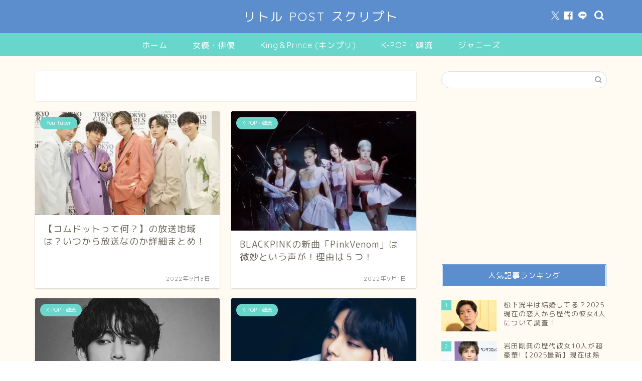

--- FILE ---
content_type: text/html; charset=UTF-8
request_url: https://littlepsx.com/author/ps/page/13/
body_size: 23501
content:
<!DOCTYPE html>
<html lang="ja">
<head prefix="og: http://ogp.me/ns# fb: http://ogp.me/ns/fb# article: http://ogp.me/ns/article#">
<meta charset="utf-8">
<meta http-equiv="X-UA-Compatible" content="IE=edge">
<meta name="viewport" content="width=device-width, initial-scale=1">
<!-- ここからOGP -->
<meta property="og:type" content="blog">
<meta property="og:title" content="リトルPOSTスクリプト｜日々の気になるエンタメニュースを配信！">
<meta property="og:url" content="https://littlepsx.com">
<meta property="og:description" content="">
<meta property="og:image" content="https://littlepsx.com/wp-content/uploads/2022/09/comdot1-300x287.jpg">
<meta property="og:site_name" content="リトルPOSTスクリプト">
<meta property="fb:admins" content="">
<meta name="twitter:card" content="summary_large_image">
<!-- ここまでOGP --> 

<link rel="shortcut icon" href="https://littlepsx.com/wp-content/themes/jin/favicon.ico">
<link rel="canonical" href="https://littlepsx.com">
<title>ps » リトルPOSTスクリプト - Page 13</title>

		<!-- All in One SEO 4.9.2 - aioseo.com -->
	<meta name="description" content="- Page 13" />
	<meta name="robots" content="noindex, nofollow, max-image-preview:large" />
	<link rel="canonical" href="https://littlepsx.com/author/ps/" />
	<link rel="prev" href="https://littlepsx.com/author/ps/page/12/" />
	<link rel="next" href="https://littlepsx.com/author/ps/page/14/" />
	<meta name="generator" content="All in One SEO (AIOSEO) 4.9.2" />
		<script type="application/ld+json" class="aioseo-schema">
			{"@context":"https:\/\/schema.org","@graph":[{"@type":"BreadcrumbList","@id":"https:\/\/littlepsx.com\/author\/ps\/page\/13\/#breadcrumblist","itemListElement":[{"@type":"ListItem","@id":"https:\/\/littlepsx.com#listItem","position":1,"name":"\u30db\u30fc\u30e0","item":"https:\/\/littlepsx.com","nextItem":{"@type":"ListItem","@id":"https:\/\/littlepsx.com\/author\/ps\/#listItem","name":"ps"}},{"@type":"ListItem","@id":"https:\/\/littlepsx.com\/author\/ps\/#listItem","position":2,"name":"ps","item":"https:\/\/littlepsx.com\/author\/ps\/","nextItem":{"@type":"ListItem","@id":"https:\/\/littlepsx.com\/author\/ps\/page\/13#listItem","name":"\u30da\u30fc\u30b8 13"},"previousItem":{"@type":"ListItem","@id":"https:\/\/littlepsx.com#listItem","name":"\u30db\u30fc\u30e0"}},{"@type":"ListItem","@id":"https:\/\/littlepsx.com\/author\/ps\/page\/13#listItem","position":3,"name":"\u30da\u30fc\u30b8 13","previousItem":{"@type":"ListItem","@id":"https:\/\/littlepsx.com\/author\/ps\/#listItem","name":"ps"}}]},{"@type":"Person","@id":"https:\/\/littlepsx.com\/#person"},{"@type":"Person","@id":"https:\/\/littlepsx.com\/author\/ps\/#author","url":"https:\/\/littlepsx.com\/author\/ps\/","name":"ps","image":{"@type":"ImageObject","@id":"https:\/\/littlepsx.com\/author\/ps\/page\/13\/#authorImage","url":"https:\/\/secure.gravatar.com\/avatar\/0e311c52a6de0d71ca2110726b8dc524cd059f45b12cdd9f7c9ed2d6c0e640a2?s=96&d=mm&r=g","width":96,"height":96,"caption":"ps"},"mainEntityOfPage":{"@id":"https:\/\/littlepsx.com\/author\/ps\/page\/13\/#profilepage"}},{"@type":"ProfilePage","@id":"https:\/\/littlepsx.com\/author\/ps\/page\/13\/#profilepage","url":"https:\/\/littlepsx.com\/author\/ps\/page\/13\/","name":"ps \u00bb \u30ea\u30c8\u30ebPOST\u30b9\u30af\u30ea\u30d7\u30c8 - Page 13","description":"- Page 13","inLanguage":"ja","isPartOf":{"@id":"https:\/\/littlepsx.com\/#website"},"breadcrumb":{"@id":"https:\/\/littlepsx.com\/author\/ps\/page\/13\/#breadcrumblist"},"dateCreated":"2022-06-16T19:49:33+09:00","mainEntity":{"@id":"https:\/\/littlepsx.com\/author\/ps\/#author"}},{"@type":"WebSite","@id":"https:\/\/littlepsx.com\/#website","url":"https:\/\/littlepsx.com\/","name":"\u30ea\u30c8\u30ebPOST\u30b9\u30af\u30ea\u30d7\u30c8","description":"\u65e5\u3005\u306e\u6c17\u306b\u306a\u308b\u30a8\u30f3\u30bf\u30e1\u30cb\u30e5\u30fc\u30b9\u3092\u914d\u4fe1\uff01","inLanguage":"ja","publisher":{"@id":"https:\/\/littlepsx.com\/#person"}}]}
		</script>
		<!-- All in One SEO -->

<link rel='dns-prefetch' href='//cdnjs.cloudflare.com' />
<link rel='dns-prefetch' href='//stats.wp.com' />
<link rel='preconnect' href='//c0.wp.com' />
<link rel="alternate" type="application/rss+xml" title="リトルPOSTスクリプト &raquo; フィード" href="https://littlepsx.com/feed/" />
<link rel="alternate" type="application/rss+xml" title="リトルPOSTスクリプト &raquo; コメントフィード" href="https://littlepsx.com/comments/feed/" />
<link rel="alternate" type="application/rss+xml" title="リトルPOSTスクリプト &raquo; ps による投稿のフィード" href="https://littlepsx.com/author/ps/feed/" />
<style id='wp-img-auto-sizes-contain-inline-css' type='text/css'>
img:is([sizes=auto i],[sizes^="auto," i]){contain-intrinsic-size:3000px 1500px}
/*# sourceURL=wp-img-auto-sizes-contain-inline-css */
</style>
<style id='wp-emoji-styles-inline-css' type='text/css'>

	img.wp-smiley, img.emoji {
		display: inline !important;
		border: none !important;
		box-shadow: none !important;
		height: 1em !important;
		width: 1em !important;
		margin: 0 0.07em !important;
		vertical-align: -0.1em !important;
		background: none !important;
		padding: 0 !important;
	}
/*# sourceURL=wp-emoji-styles-inline-css */
</style>
<style id='wp-block-library-inline-css' type='text/css'>
:root{--wp-block-synced-color:#7a00df;--wp-block-synced-color--rgb:122,0,223;--wp-bound-block-color:var(--wp-block-synced-color);--wp-editor-canvas-background:#ddd;--wp-admin-theme-color:#007cba;--wp-admin-theme-color--rgb:0,124,186;--wp-admin-theme-color-darker-10:#006ba1;--wp-admin-theme-color-darker-10--rgb:0,107,160.5;--wp-admin-theme-color-darker-20:#005a87;--wp-admin-theme-color-darker-20--rgb:0,90,135;--wp-admin-border-width-focus:2px}@media (min-resolution:192dpi){:root{--wp-admin-border-width-focus:1.5px}}.wp-element-button{cursor:pointer}:root .has-very-light-gray-background-color{background-color:#eee}:root .has-very-dark-gray-background-color{background-color:#313131}:root .has-very-light-gray-color{color:#eee}:root .has-very-dark-gray-color{color:#313131}:root .has-vivid-green-cyan-to-vivid-cyan-blue-gradient-background{background:linear-gradient(135deg,#00d084,#0693e3)}:root .has-purple-crush-gradient-background{background:linear-gradient(135deg,#34e2e4,#4721fb 50%,#ab1dfe)}:root .has-hazy-dawn-gradient-background{background:linear-gradient(135deg,#faaca8,#dad0ec)}:root .has-subdued-olive-gradient-background{background:linear-gradient(135deg,#fafae1,#67a671)}:root .has-atomic-cream-gradient-background{background:linear-gradient(135deg,#fdd79a,#004a59)}:root .has-nightshade-gradient-background{background:linear-gradient(135deg,#330968,#31cdcf)}:root .has-midnight-gradient-background{background:linear-gradient(135deg,#020381,#2874fc)}:root{--wp--preset--font-size--normal:16px;--wp--preset--font-size--huge:42px}.has-regular-font-size{font-size:1em}.has-larger-font-size{font-size:2.625em}.has-normal-font-size{font-size:var(--wp--preset--font-size--normal)}.has-huge-font-size{font-size:var(--wp--preset--font-size--huge)}.has-text-align-center{text-align:center}.has-text-align-left{text-align:left}.has-text-align-right{text-align:right}.has-fit-text{white-space:nowrap!important}#end-resizable-editor-section{display:none}.aligncenter{clear:both}.items-justified-left{justify-content:flex-start}.items-justified-center{justify-content:center}.items-justified-right{justify-content:flex-end}.items-justified-space-between{justify-content:space-between}.screen-reader-text{border:0;clip-path:inset(50%);height:1px;margin:-1px;overflow:hidden;padding:0;position:absolute;width:1px;word-wrap:normal!important}.screen-reader-text:focus{background-color:#ddd;clip-path:none;color:#444;display:block;font-size:1em;height:auto;left:5px;line-height:normal;padding:15px 23px 14px;text-decoration:none;top:5px;width:auto;z-index:100000}html :where(.has-border-color){border-style:solid}html :where([style*=border-top-color]){border-top-style:solid}html :where([style*=border-right-color]){border-right-style:solid}html :where([style*=border-bottom-color]){border-bottom-style:solid}html :where([style*=border-left-color]){border-left-style:solid}html :where([style*=border-width]){border-style:solid}html :where([style*=border-top-width]){border-top-style:solid}html :where([style*=border-right-width]){border-right-style:solid}html :where([style*=border-bottom-width]){border-bottom-style:solid}html :where([style*=border-left-width]){border-left-style:solid}html :where(img[class*=wp-image-]){height:auto;max-width:100%}:where(figure){margin:0 0 1em}html :where(.is-position-sticky){--wp-admin--admin-bar--position-offset:var(--wp-admin--admin-bar--height,0px)}@media screen and (max-width:600px){html :where(.is-position-sticky){--wp-admin--admin-bar--position-offset:0px}}

/*# sourceURL=wp-block-library-inline-css */
</style><style id='global-styles-inline-css' type='text/css'>
:root{--wp--preset--aspect-ratio--square: 1;--wp--preset--aspect-ratio--4-3: 4/3;--wp--preset--aspect-ratio--3-4: 3/4;--wp--preset--aspect-ratio--3-2: 3/2;--wp--preset--aspect-ratio--2-3: 2/3;--wp--preset--aspect-ratio--16-9: 16/9;--wp--preset--aspect-ratio--9-16: 9/16;--wp--preset--color--black: #000000;--wp--preset--color--cyan-bluish-gray: #abb8c3;--wp--preset--color--white: #ffffff;--wp--preset--color--pale-pink: #f78da7;--wp--preset--color--vivid-red: #cf2e2e;--wp--preset--color--luminous-vivid-orange: #ff6900;--wp--preset--color--luminous-vivid-amber: #fcb900;--wp--preset--color--light-green-cyan: #7bdcb5;--wp--preset--color--vivid-green-cyan: #00d084;--wp--preset--color--pale-cyan-blue: #8ed1fc;--wp--preset--color--vivid-cyan-blue: #0693e3;--wp--preset--color--vivid-purple: #9b51e0;--wp--preset--gradient--vivid-cyan-blue-to-vivid-purple: linear-gradient(135deg,rgb(6,147,227) 0%,rgb(155,81,224) 100%);--wp--preset--gradient--light-green-cyan-to-vivid-green-cyan: linear-gradient(135deg,rgb(122,220,180) 0%,rgb(0,208,130) 100%);--wp--preset--gradient--luminous-vivid-amber-to-luminous-vivid-orange: linear-gradient(135deg,rgb(252,185,0) 0%,rgb(255,105,0) 100%);--wp--preset--gradient--luminous-vivid-orange-to-vivid-red: linear-gradient(135deg,rgb(255,105,0) 0%,rgb(207,46,46) 100%);--wp--preset--gradient--very-light-gray-to-cyan-bluish-gray: linear-gradient(135deg,rgb(238,238,238) 0%,rgb(169,184,195) 100%);--wp--preset--gradient--cool-to-warm-spectrum: linear-gradient(135deg,rgb(74,234,220) 0%,rgb(151,120,209) 20%,rgb(207,42,186) 40%,rgb(238,44,130) 60%,rgb(251,105,98) 80%,rgb(254,248,76) 100%);--wp--preset--gradient--blush-light-purple: linear-gradient(135deg,rgb(255,206,236) 0%,rgb(152,150,240) 100%);--wp--preset--gradient--blush-bordeaux: linear-gradient(135deg,rgb(254,205,165) 0%,rgb(254,45,45) 50%,rgb(107,0,62) 100%);--wp--preset--gradient--luminous-dusk: linear-gradient(135deg,rgb(255,203,112) 0%,rgb(199,81,192) 50%,rgb(65,88,208) 100%);--wp--preset--gradient--pale-ocean: linear-gradient(135deg,rgb(255,245,203) 0%,rgb(182,227,212) 50%,rgb(51,167,181) 100%);--wp--preset--gradient--electric-grass: linear-gradient(135deg,rgb(202,248,128) 0%,rgb(113,206,126) 100%);--wp--preset--gradient--midnight: linear-gradient(135deg,rgb(2,3,129) 0%,rgb(40,116,252) 100%);--wp--preset--font-size--small: 13px;--wp--preset--font-size--medium: 20px;--wp--preset--font-size--large: 36px;--wp--preset--font-size--x-large: 42px;--wp--preset--spacing--20: 0.44rem;--wp--preset--spacing--30: 0.67rem;--wp--preset--spacing--40: 1rem;--wp--preset--spacing--50: 1.5rem;--wp--preset--spacing--60: 2.25rem;--wp--preset--spacing--70: 3.38rem;--wp--preset--spacing--80: 5.06rem;--wp--preset--shadow--natural: 6px 6px 9px rgba(0, 0, 0, 0.2);--wp--preset--shadow--deep: 12px 12px 50px rgba(0, 0, 0, 0.4);--wp--preset--shadow--sharp: 6px 6px 0px rgba(0, 0, 0, 0.2);--wp--preset--shadow--outlined: 6px 6px 0px -3px rgb(255, 255, 255), 6px 6px rgb(0, 0, 0);--wp--preset--shadow--crisp: 6px 6px 0px rgb(0, 0, 0);}:where(.is-layout-flex){gap: 0.5em;}:where(.is-layout-grid){gap: 0.5em;}body .is-layout-flex{display: flex;}.is-layout-flex{flex-wrap: wrap;align-items: center;}.is-layout-flex > :is(*, div){margin: 0;}body .is-layout-grid{display: grid;}.is-layout-grid > :is(*, div){margin: 0;}:where(.wp-block-columns.is-layout-flex){gap: 2em;}:where(.wp-block-columns.is-layout-grid){gap: 2em;}:where(.wp-block-post-template.is-layout-flex){gap: 1.25em;}:where(.wp-block-post-template.is-layout-grid){gap: 1.25em;}.has-black-color{color: var(--wp--preset--color--black) !important;}.has-cyan-bluish-gray-color{color: var(--wp--preset--color--cyan-bluish-gray) !important;}.has-white-color{color: var(--wp--preset--color--white) !important;}.has-pale-pink-color{color: var(--wp--preset--color--pale-pink) !important;}.has-vivid-red-color{color: var(--wp--preset--color--vivid-red) !important;}.has-luminous-vivid-orange-color{color: var(--wp--preset--color--luminous-vivid-orange) !important;}.has-luminous-vivid-amber-color{color: var(--wp--preset--color--luminous-vivid-amber) !important;}.has-light-green-cyan-color{color: var(--wp--preset--color--light-green-cyan) !important;}.has-vivid-green-cyan-color{color: var(--wp--preset--color--vivid-green-cyan) !important;}.has-pale-cyan-blue-color{color: var(--wp--preset--color--pale-cyan-blue) !important;}.has-vivid-cyan-blue-color{color: var(--wp--preset--color--vivid-cyan-blue) !important;}.has-vivid-purple-color{color: var(--wp--preset--color--vivid-purple) !important;}.has-black-background-color{background-color: var(--wp--preset--color--black) !important;}.has-cyan-bluish-gray-background-color{background-color: var(--wp--preset--color--cyan-bluish-gray) !important;}.has-white-background-color{background-color: var(--wp--preset--color--white) !important;}.has-pale-pink-background-color{background-color: var(--wp--preset--color--pale-pink) !important;}.has-vivid-red-background-color{background-color: var(--wp--preset--color--vivid-red) !important;}.has-luminous-vivid-orange-background-color{background-color: var(--wp--preset--color--luminous-vivid-orange) !important;}.has-luminous-vivid-amber-background-color{background-color: var(--wp--preset--color--luminous-vivid-amber) !important;}.has-light-green-cyan-background-color{background-color: var(--wp--preset--color--light-green-cyan) !important;}.has-vivid-green-cyan-background-color{background-color: var(--wp--preset--color--vivid-green-cyan) !important;}.has-pale-cyan-blue-background-color{background-color: var(--wp--preset--color--pale-cyan-blue) !important;}.has-vivid-cyan-blue-background-color{background-color: var(--wp--preset--color--vivid-cyan-blue) !important;}.has-vivid-purple-background-color{background-color: var(--wp--preset--color--vivid-purple) !important;}.has-black-border-color{border-color: var(--wp--preset--color--black) !important;}.has-cyan-bluish-gray-border-color{border-color: var(--wp--preset--color--cyan-bluish-gray) !important;}.has-white-border-color{border-color: var(--wp--preset--color--white) !important;}.has-pale-pink-border-color{border-color: var(--wp--preset--color--pale-pink) !important;}.has-vivid-red-border-color{border-color: var(--wp--preset--color--vivid-red) !important;}.has-luminous-vivid-orange-border-color{border-color: var(--wp--preset--color--luminous-vivid-orange) !important;}.has-luminous-vivid-amber-border-color{border-color: var(--wp--preset--color--luminous-vivid-amber) !important;}.has-light-green-cyan-border-color{border-color: var(--wp--preset--color--light-green-cyan) !important;}.has-vivid-green-cyan-border-color{border-color: var(--wp--preset--color--vivid-green-cyan) !important;}.has-pale-cyan-blue-border-color{border-color: var(--wp--preset--color--pale-cyan-blue) !important;}.has-vivid-cyan-blue-border-color{border-color: var(--wp--preset--color--vivid-cyan-blue) !important;}.has-vivid-purple-border-color{border-color: var(--wp--preset--color--vivid-purple) !important;}.has-vivid-cyan-blue-to-vivid-purple-gradient-background{background: var(--wp--preset--gradient--vivid-cyan-blue-to-vivid-purple) !important;}.has-light-green-cyan-to-vivid-green-cyan-gradient-background{background: var(--wp--preset--gradient--light-green-cyan-to-vivid-green-cyan) !important;}.has-luminous-vivid-amber-to-luminous-vivid-orange-gradient-background{background: var(--wp--preset--gradient--luminous-vivid-amber-to-luminous-vivid-orange) !important;}.has-luminous-vivid-orange-to-vivid-red-gradient-background{background: var(--wp--preset--gradient--luminous-vivid-orange-to-vivid-red) !important;}.has-very-light-gray-to-cyan-bluish-gray-gradient-background{background: var(--wp--preset--gradient--very-light-gray-to-cyan-bluish-gray) !important;}.has-cool-to-warm-spectrum-gradient-background{background: var(--wp--preset--gradient--cool-to-warm-spectrum) !important;}.has-blush-light-purple-gradient-background{background: var(--wp--preset--gradient--blush-light-purple) !important;}.has-blush-bordeaux-gradient-background{background: var(--wp--preset--gradient--blush-bordeaux) !important;}.has-luminous-dusk-gradient-background{background: var(--wp--preset--gradient--luminous-dusk) !important;}.has-pale-ocean-gradient-background{background: var(--wp--preset--gradient--pale-ocean) !important;}.has-electric-grass-gradient-background{background: var(--wp--preset--gradient--electric-grass) !important;}.has-midnight-gradient-background{background: var(--wp--preset--gradient--midnight) !important;}.has-small-font-size{font-size: var(--wp--preset--font-size--small) !important;}.has-medium-font-size{font-size: var(--wp--preset--font-size--medium) !important;}.has-large-font-size{font-size: var(--wp--preset--font-size--large) !important;}.has-x-large-font-size{font-size: var(--wp--preset--font-size--x-large) !important;}
/*# sourceURL=global-styles-inline-css */
</style>

<style id='classic-theme-styles-inline-css' type='text/css'>
/*! This file is auto-generated */
.wp-block-button__link{color:#fff;background-color:#32373c;border-radius:9999px;box-shadow:none;text-decoration:none;padding:calc(.667em + 2px) calc(1.333em + 2px);font-size:1.125em}.wp-block-file__button{background:#32373c;color:#fff;text-decoration:none}
/*# sourceURL=/wp-includes/css/classic-themes.min.css */
</style>
<link rel='stylesheet' id='contact-form-7-css' href='https://littlepsx.com/wp-content/plugins/contact-form-7/includes/css/styles.css?ver=6.1.4' type='text/css' media='all' />
<link rel='stylesheet' id='yyi_rinker_stylesheet-css' href='https://littlepsx.com/wp-content/plugins/yyi-rinker/css/style.css?v=1.11.1&#038;ver=6.9' type='text/css' media='all' />
<link rel='stylesheet' id='parent-style-css' href='https://littlepsx.com/wp-content/themes/jin/style.css?ver=6.9' type='text/css' media='all' />
<link rel='stylesheet' id='theme-style-css' href='https://littlepsx.com/wp-content/themes/jin-child/style.css?ver=6.9' type='text/css' media='all' />
<link rel='stylesheet' id='swiper-style-css' href='https://cdnjs.cloudflare.com/ajax/libs/Swiper/4.0.7/css/swiper.min.css?ver=6.9' type='text/css' media='all' />
<script type="text/javascript" async='async' src="https://c0.wp.com/c/6.9/wp-includes/js/jquery/jquery.min.js" id="jquery-core-js"></script>
<script type="text/javascript" async='async' src="https://c0.wp.com/c/6.9/wp-includes/js/jquery/jquery-migrate.min.js" id="jquery-migrate-js"></script>
<script type="text/javascript" async='async' src="https://littlepsx.com/wp-content/plugins/yyi-rinker/js/event-tracking.js?v=1.11.1" id="yyi_rinker_event_tracking_script-js"></script>
<link rel="https://api.w.org/" href="https://littlepsx.com/wp-json/" /><link rel="alternate" title="JSON" type="application/json" href="https://littlepsx.com/wp-json/wp/v2/users/1" /><script id="wpcp_disable_selection" type="text/javascript">
var image_save_msg='You are not allowed to save images!';
	var no_menu_msg='Context Menu disabled!';
	var smessage = "";

function disableEnterKey(e)
{
	var elemtype = e.target.tagName;
	
	elemtype = elemtype.toUpperCase();
	
	if (elemtype == "TEXT" || elemtype == "TEXTAREA" || elemtype == "INPUT" || elemtype == "PASSWORD" || elemtype == "SELECT" || elemtype == "OPTION" || elemtype == "EMBED")
	{
		elemtype = 'TEXT';
	}
	
	if (e.ctrlKey){
     var key;
     if(window.event)
          key = window.event.keyCode;     //IE
     else
          key = e.which;     //firefox (97)
    //if (key != 17) alert(key);
     if (elemtype!= 'TEXT' && (key == 97 || key == 65 || key == 67 || key == 99 || key == 88 || key == 120 || key == 26 || key == 85  || key == 86 || key == 83 || key == 43 || key == 73))
     {
		if(wccp_free_iscontenteditable(e)) return true;
		show_wpcp_message('You are not allowed to copy content or view source');
		return false;
     }else
     	return true;
     }
}


/*For contenteditable tags*/
function wccp_free_iscontenteditable(e)
{
	var e = e || window.event; // also there is no e.target property in IE. instead IE uses window.event.srcElement
  	
	var target = e.target || e.srcElement;

	var elemtype = e.target.nodeName;
	
	elemtype = elemtype.toUpperCase();
	
	var iscontenteditable = "false";
		
	if(typeof target.getAttribute!="undefined" ) iscontenteditable = target.getAttribute("contenteditable"); // Return true or false as string
	
	var iscontenteditable2 = false;
	
	if(typeof target.isContentEditable!="undefined" ) iscontenteditable2 = target.isContentEditable; // Return true or false as boolean

	if(target.parentElement.isContentEditable) iscontenteditable2 = true;
	
	if (iscontenteditable == "true" || iscontenteditable2 == true)
	{
		if(typeof target.style!="undefined" ) target.style.cursor = "text";
		
		return true;
	}
}

////////////////////////////////////
function disable_copy(e)
{	
	var e = e || window.event; // also there is no e.target property in IE. instead IE uses window.event.srcElement
	
	var elemtype = e.target.tagName;
	
	elemtype = elemtype.toUpperCase();
	
	if (elemtype == "TEXT" || elemtype == "TEXTAREA" || elemtype == "INPUT" || elemtype == "PASSWORD" || elemtype == "SELECT" || elemtype == "OPTION" || elemtype == "EMBED")
	{
		elemtype = 'TEXT';
	}
	
	if(wccp_free_iscontenteditable(e)) return true;
	
	var isSafari = /Safari/.test(navigator.userAgent) && /Apple Computer/.test(navigator.vendor);
	
	var checker_IMG = '';
	if (elemtype == "IMG" && checker_IMG == 'checked' && e.detail >= 2) {show_wpcp_message(alertMsg_IMG);return false;}
	if (elemtype != "TEXT")
	{
		if (smessage !== "" && e.detail == 2)
			show_wpcp_message(smessage);
		
		if (isSafari)
			return true;
		else
			return false;
	}	
}

//////////////////////////////////////////
function disable_copy_ie()
{
	var e = e || window.event;
	var elemtype = window.event.srcElement.nodeName;
	elemtype = elemtype.toUpperCase();
	if(wccp_free_iscontenteditable(e)) return true;
	if (elemtype == "IMG") {show_wpcp_message(alertMsg_IMG);return false;}
	if (elemtype != "TEXT" && elemtype != "TEXTAREA" && elemtype != "INPUT" && elemtype != "PASSWORD" && elemtype != "SELECT" && elemtype != "OPTION" && elemtype != "EMBED")
	{
		return false;
	}
}	
function reEnable()
{
	return true;
}
document.onkeydown = disableEnterKey;
document.onselectstart = disable_copy_ie;
if(navigator.userAgent.indexOf('MSIE')==-1)
{
	document.onmousedown = disable_copy;
	document.onclick = reEnable;
}
function disableSelection(target)
{
    //For IE This code will work
    if (typeof target.onselectstart!="undefined")
    target.onselectstart = disable_copy_ie;
    
    //For Firefox This code will work
    else if (typeof target.style.MozUserSelect!="undefined")
    {target.style.MozUserSelect="none";}
    
    //All other  (ie: Opera) This code will work
    else
    target.onmousedown=function(){return false}
    target.style.cursor = "default";
}
//Calling the JS function directly just after body load
window.onload = function(){disableSelection(document.body);};

//////////////////special for safari Start////////////////
var onlongtouch;
var timer;
var touchduration = 1000; //length of time we want the user to touch before we do something

var elemtype = "";
function touchstart(e) {
	var e = e || window.event;
  // also there is no e.target property in IE.
  // instead IE uses window.event.srcElement
  	var target = e.target || e.srcElement;
	
	elemtype = window.event.srcElement.nodeName;
	
	elemtype = elemtype.toUpperCase();
	
	if(!wccp_pro_is_passive()) e.preventDefault();
	if (!timer) {
		timer = setTimeout(onlongtouch, touchduration);
	}
}

function touchend() {
    //stops short touches from firing the event
    if (timer) {
        clearTimeout(timer);
        timer = null;
    }
	onlongtouch();
}

onlongtouch = function(e) { //this will clear the current selection if anything selected
	
	if (elemtype != "TEXT" && elemtype != "TEXTAREA" && elemtype != "INPUT" && elemtype != "PASSWORD" && elemtype != "SELECT" && elemtype != "EMBED" && elemtype != "OPTION")	
	{
		if (window.getSelection) {
			if (window.getSelection().empty) {  // Chrome
			window.getSelection().empty();
			} else if (window.getSelection().removeAllRanges) {  // Firefox
			window.getSelection().removeAllRanges();
			}
		} else if (document.selection) {  // IE?
			document.selection.empty();
		}
		return false;
	}
};

document.addEventListener("DOMContentLoaded", function(event) { 
    window.addEventListener("touchstart", touchstart, false);
    window.addEventListener("touchend", touchend, false);
});

function wccp_pro_is_passive() {

  var cold = false,
  hike = function() {};

  try {
	  const object1 = {};
  var aid = Object.defineProperty(object1, 'passive', {
  get() {cold = true}
  });
  window.addEventListener('test', hike, aid);
  window.removeEventListener('test', hike, aid);
  } catch (e) {}

  return cold;
}
/*special for safari End*/
</script>
<script id="wpcp_disable_Right_Click" type="text/javascript">
document.ondragstart = function() { return false;}
	function nocontext(e) {
	   return false;
	}
	document.oncontextmenu = nocontext;
</script>
<style>
.unselectable
{
-moz-user-select:none;
-webkit-user-select:none;
cursor: default;
}
html
{
-webkit-touch-callout: none;
-webkit-user-select: none;
-khtml-user-select: none;
-moz-user-select: none;
-ms-user-select: none;
user-select: none;
-webkit-tap-highlight-color: rgba(0,0,0,0);
}
</style>
<script id="wpcp_css_disable_selection" type="text/javascript">
var e = document.getElementsByTagName('body')[0];
if(e)
{
	e.setAttribute('unselectable',"on");
}
</script>
	<style>img#wpstats{display:none}</style>
		<style>
.yyi-rinker-images {
    display: flex;
    justify-content: center;
    align-items: center;
    position: relative;

}
div.yyi-rinker-image img.yyi-rinker-main-img.hidden {
    display: none;
}

.yyi-rinker-images-arrow {
    cursor: pointer;
    position: absolute;
    top: 50%;
    display: block;
    margin-top: -11px;
    opacity: 0.6;
    width: 22px;
}

.yyi-rinker-images-arrow-left{
    left: -10px;
}
.yyi-rinker-images-arrow-right{
    right: -10px;
}

.yyi-rinker-images-arrow-left.hidden {
    display: none;
}

.yyi-rinker-images-arrow-right.hidden {
    display: none;
}
div.yyi-rinker-contents.yyi-rinker-design-tate  div.yyi-rinker-box{
    flex-direction: column;
}

div.yyi-rinker-contents.yyi-rinker-design-slim div.yyi-rinker-box .yyi-rinker-links {
    flex-direction: column;
}

div.yyi-rinker-contents.yyi-rinker-design-slim div.yyi-rinker-info {
    width: 100%;
}

div.yyi-rinker-contents.yyi-rinker-design-slim .yyi-rinker-title {
    text-align: center;
}

div.yyi-rinker-contents.yyi-rinker-design-slim .yyi-rinker-links {
    text-align: center;
}
div.yyi-rinker-contents.yyi-rinker-design-slim .yyi-rinker-image {
    margin: auto;
}

div.yyi-rinker-contents.yyi-rinker-design-slim div.yyi-rinker-info ul.yyi-rinker-links li {
	align-self: stretch;
}
div.yyi-rinker-contents.yyi-rinker-design-slim div.yyi-rinker-box div.yyi-rinker-info {
	padding: 0;
}
div.yyi-rinker-contents.yyi-rinker-design-slim div.yyi-rinker-box {
	flex-direction: column;
	padding: 14px 5px 0;
}

.yyi-rinker-design-slim div.yyi-rinker-box div.yyi-rinker-info {
	text-align: center;
}

.yyi-rinker-design-slim div.price-box span.price {
	display: block;
}

div.yyi-rinker-contents.yyi-rinker-design-slim div.yyi-rinker-info div.yyi-rinker-title a{
	font-size:16px;
}

div.yyi-rinker-contents.yyi-rinker-design-slim ul.yyi-rinker-links li.amazonkindlelink:before,  div.yyi-rinker-contents.yyi-rinker-design-slim ul.yyi-rinker-links li.amazonlink:before,  div.yyi-rinker-contents.yyi-rinker-design-slim ul.yyi-rinker-links li.rakutenlink:before, div.yyi-rinker-contents.yyi-rinker-design-slim ul.yyi-rinker-links li.yahoolink:before, div.yyi-rinker-contents.yyi-rinker-design-slim ul.yyi-rinker-links li.mercarilink:before {
	font-size:12px;
}

div.yyi-rinker-contents.yyi-rinker-design-slim ul.yyi-rinker-links li a {
	font-size: 13px;
}
.entry-content ul.yyi-rinker-links li {
	padding: 0;
}

div.yyi-rinker-contents .yyi-rinker-attention.attention_desing_right_ribbon {
    width: 89px;
    height: 91px;
    position: absolute;
    top: -1px;
    right: -1px;
    left: auto;
    overflow: hidden;
}

div.yyi-rinker-contents .yyi-rinker-attention.attention_desing_right_ribbon span {
    display: inline-block;
    width: 146px;
    position: absolute;
    padding: 4px 0;
    left: -13px;
    top: 12px;
    text-align: center;
    font-size: 12px;
    line-height: 24px;
    -webkit-transform: rotate(45deg);
    transform: rotate(45deg);
    box-shadow: 0 1px 3px rgba(0, 0, 0, 0.2);
}

div.yyi-rinker-contents .yyi-rinker-attention.attention_desing_right_ribbon {
    background: none;
}
.yyi-rinker-attention.attention_desing_right_ribbon .yyi-rinker-attention-after,
.yyi-rinker-attention.attention_desing_right_ribbon .yyi-rinker-attention-before{
display:none;
}
div.yyi-rinker-use-right_ribbon div.yyi-rinker-title {
    margin-right: 2rem;
}

				</style>	<style type="text/css">
		#wrapper {
			background-color: #fffaf2;
			background-image: url();
					}

		.related-entry-headline-text span:before,
		#comment-title span:before,
		#reply-title span:before {
			background-color: #5c8ece;
			border-color: #5c8ece !important;
		}

		#breadcrumb:after,
		#page-top a {
			background-color: #4073b7;
		}

		footer {
			background-color: #4073b7;
		}

		.footer-inner a,
		#copyright,
		#copyright-center {
			border-color: #fff !important;
			color: #fff !important;
		}

		#footer-widget-area {
			border-color: #fff !important;
		}

		.page-top-footer a {
			color: #4073b7 !important;
		}

		#breadcrumb ul li,
		#breadcrumb ul li a {
			color: #4073b7 !important;
		}

		body,
		a,
		a:link,
		a:visited,
		.my-profile,
		.widgettitle,
		.tabBtn-mag label {
			color: #686357;
		}

		a:hover {
			color: #f9c534;
		}

		.widget_nav_menu ul>li>a:before,
		.widget_categories ul>li>a:before,
		.widget_pages ul>li>a:before,
		.widget_recent_entries ul>li>a:before,
		.widget_archive ul>li>a:before,
		.widget_archive form:after,
		.widget_categories form:after,
		.widget_nav_menu ul>li>ul.sub-menu>li>a:before,
		.widget_categories ul>li>.children>li>a:before,
		.widget_pages ul>li>.children>li>a:before,
		.widget_nav_menu ul>li>ul.sub-menu>li>ul.sub-menu li>a:before,
		.widget_categories ul>li>.children>li>.children li>a:before,
		.widget_pages ul>li>.children>li>.children li>a:before {
			color: #5c8ece;
		}

		.widget_nav_menu ul .sub-menu .sub-menu li a:before {
			background-color: #686357 !important;
		}
		.d--labeling-act-border{
			border-color: rgba(104,99,87,0.18);
		}
		.c--labeling-act.d--labeling-act-solid{
			background-color: rgba(104,99,87,0.06);
		}
		.a--labeling-act{
			color: rgba(104,99,87,0.6);
		}
		.a--labeling-small-act span{
			background-color: rgba(104,99,87,0.21);
		}
		.c--labeling-act.d--labeling-act-strong{
			background-color: rgba(104,99,87,0.045);
		}
		.d--labeling-act-strong .a--labeling-act{
			color: rgba(104,99,87,0.75);
		}


		footer .footer-widget,
		footer .footer-widget a,
		footer .footer-widget ul li,
		.footer-widget.widget_nav_menu ul>li>a:before,
		.footer-widget.widget_categories ul>li>a:before,
		.footer-widget.widget_recent_entries ul>li>a:before,
		.footer-widget.widget_pages ul>li>a:before,
		.footer-widget.widget_archive ul>li>a:before,
		footer .widget_tag_cloud .tagcloud a:before {
			color: #fff !important;
			border-color: #fff !important;
		}

		footer .footer-widget .widgettitle {
			color: #fff !important;
			border-color: #68d6cb !important;
		}

		footer .widget_nav_menu ul .children .children li a:before,
		footer .widget_categories ul .children .children li a:before,
		footer .widget_nav_menu ul .sub-menu .sub-menu li a:before {
			background-color: #fff !important;
		}

		#drawernav a:hover,
		.post-list-title,
		#prev-next p,
		#toc_container .toc_list li a {
			color: #686357 !important;
		}

		#header-box {
			background-color: #5c8ece;
		}

		@media (min-width: 768px) {

			#header-box .header-box10-bg:before,
			#header-box .header-box11-bg:before {
				border-radius: 2px;
			}
		}

		@media (min-width: 768px) {
			.top-image-meta {
				margin-top: calc(0px - 30px);
			}
		}

		@media (min-width: 1200px) {
			.top-image-meta {
				margin-top: calc(0px);
			}
		}

		.pickup-contents:before {
			background-color: #5c8ece !important;
		}

		.main-image-text {
			color: #686357;
		}

		.main-image-text-sub {
			color: #686357;
		}

		@media (min-width: 481px) {
			#site-info {
				padding-top: 15px !important;
				padding-bottom: 15px !important;
			}
		}

		#site-info span a {
			color: #ffffff !important;
		}

		#headmenu .headsns .line a svg {
			fill: #ffffff !important;
		}

		#headmenu .headsns a,
		#headmenu {
			color: #ffffff !important;
			border-color: #ffffff !important;
		}

		.profile-follow .line-sns a svg {
			fill: #5c8ece !important;
		}

		.profile-follow .line-sns a:hover svg {
			fill: #68d6cb !important;
		}

		.profile-follow a {
			color: #5c8ece !important;
			border-color: #5c8ece !important;
		}

		.profile-follow a:hover,
		#headmenu .headsns a:hover {
			color: #68d6cb !important;
			border-color: #68d6cb !important;
		}

		.search-box:hover {
			color: #68d6cb !important;
			border-color: #68d6cb !important;
		}

		#header #headmenu .headsns .line a:hover svg {
			fill: #68d6cb !important;
		}

		.cps-icon-bar,
		#navtoggle:checked+.sp-menu-open .cps-icon-bar {
			background-color: #ffffff;
		}

		#nav-container {
			background-color: #68d6cb;
		}

		.menu-box .menu-item svg {
			fill: #ffffff;
		}

		#drawernav ul.menu-box>li>a,
		#drawernav2 ul.menu-box>li>a,
		#drawernav3 ul.menu-box>li>a,
		#drawernav4 ul.menu-box>li>a,
		#drawernav5 ul.menu-box>li>a,
		#drawernav ul.menu-box>li.menu-item-has-children:after,
		#drawernav2 ul.menu-box>li.menu-item-has-children:after,
		#drawernav3 ul.menu-box>li.menu-item-has-children:after,
		#drawernav4 ul.menu-box>li.menu-item-has-children:after,
		#drawernav5 ul.menu-box>li.menu-item-has-children:after {
			color: #ffffff !important;
		}

		#drawernav ul.menu-box li a,
		#drawernav2 ul.menu-box li a,
		#drawernav3 ul.menu-box li a,
		#drawernav4 ul.menu-box li a,
		#drawernav5 ul.menu-box li a {
			font-size: 16px !important;
		}

		#drawernav3 ul.menu-box>li {
			color: #686357 !important;
		}

		#drawernav4 .menu-box>.menu-item>a:after,
		#drawernav3 .menu-box>.menu-item>a:after,
		#drawernav .menu-box>.menu-item>a:after {
			background-color: #ffffff !important;
		}

		#drawernav2 .menu-box>.menu-item:hover,
		#drawernav5 .menu-box>.menu-item:hover {
			border-top-color: #5c8ece !important;
		}

		.cps-info-bar a {
			background-color: #ffcd44 !important;
		}

		@media (min-width: 768px) {
			.post-list-mag .post-list-item:not(:nth-child(2n)) {
				margin-right: 2.6%;
			}
		}

		@media (min-width: 768px) {

			#tab-1:checked~.tabBtn-mag li [for="tab-1"]:after,
			#tab-2:checked~.tabBtn-mag li [for="tab-2"]:after,
			#tab-3:checked~.tabBtn-mag li [for="tab-3"]:after,
			#tab-4:checked~.tabBtn-mag li [for="tab-4"]:after {
				border-top-color: #5c8ece !important;
			}

			.tabBtn-mag label {
				border-bottom-color: #5c8ece !important;
			}
		}

		#tab-1:checked~.tabBtn-mag li [for="tab-1"],
		#tab-2:checked~.tabBtn-mag li [for="tab-2"],
		#tab-3:checked~.tabBtn-mag li [for="tab-3"],
		#tab-4:checked~.tabBtn-mag li [for="tab-4"],
		#prev-next a.next:after,
		#prev-next a.prev:after,
		.more-cat-button a:hover span:before {
			background-color: #5c8ece !important;
		}


		.swiper-slide .post-list-cat,
		.post-list-mag .post-list-cat,
		.post-list-mag3col .post-list-cat,
		.post-list-mag-sp1col .post-list-cat,
		.swiper-pagination-bullet-active,
		.pickup-cat,
		.post-list .post-list-cat,
		#breadcrumb .bcHome a:hover span:before,
		.popular-item:nth-child(1) .pop-num,
		.popular-item:nth-child(2) .pop-num,
		.popular-item:nth-child(3) .pop-num {
			background-color: #68d6cb !important;
		}

		.sidebar-btn a,
		.profile-sns-menu {
			background-color: #68d6cb !important;
		}

		.sp-sns-menu a,
		.pickup-contents-box a:hover .pickup-title {
			border-color: #5c8ece !important;
			color: #5c8ece !important;
		}

		.pro-line svg {
			fill: #5c8ece !important;
		}

		.cps-post-cat a,
		.meta-cat,
		.popular-cat {
			background-color: #68d6cb !important;
			border-color: #68d6cb !important;
		}

		.tagicon,
		.tag-box a,
		#toc_container .toc_list>li,
		#toc_container .toc_title {
			color: #5c8ece !important;
		}

		.widget_tag_cloud a::before {
			color: #686357 !important;
		}

		.tag-box a,
		#toc_container:before {
			border-color: #5c8ece !important;
		}

		.cps-post-cat a:hover {
			color: #f9c534 !important;
		}

		.pagination li:not([class*="current"]) a:hover,
		.widget_tag_cloud a:hover {
			background-color: #5c8ece !important;
		}

		.pagination li:not([class*="current"]) a:hover {
			opacity: 0.5 !important;
		}

		.pagination li.current a {
			background-color: #5c8ece !important;
			border-color: #5c8ece !important;
		}

		.nextpage a:hover span {
			color: #5c8ece !important;
			border-color: #5c8ece !important;
		}

		.cta-content:before {
			background-color: #4696a3 !important;
		}

		.cta-text,
		.info-title {
			color: #fff !important;
		}

		#footer-widget-area.footer_style1 .widgettitle {
			border-color: #68d6cb !important;
		}

		.sidebar_style1 .widgettitle,
		.sidebar_style5 .widgettitle {
			border-color: #5c8ece !important;
		}

		.sidebar_style2 .widgettitle,
		.sidebar_style4 .widgettitle,
		.sidebar_style6 .widgettitle,
		#home-bottom-widget .widgettitle,
		#home-top-widget .widgettitle,
		#post-bottom-widget .widgettitle,
		#post-top-widget .widgettitle {
			background-color: #5c8ece !important;
		}

		#home-bottom-widget .widget_search .search-box input[type="submit"],
		#home-top-widget .widget_search .search-box input[type="submit"],
		#post-bottom-widget .widget_search .search-box input[type="submit"],
		#post-top-widget .widget_search .search-box input[type="submit"] {
			background-color: #68d6cb !important;
		}

		.tn-logo-size {
			font-size: 180% !important;
		}

		@media (min-width: 481px) {
			.tn-logo-size img {
				width: calc(180%*0.5) !important;
			}
		}

		@media (min-width: 768px) {
			.tn-logo-size img {
				width: calc(180%*2.2) !important;
			}
		}

		@media (min-width: 1200px) {
			.tn-logo-size img {
				width: 180% !important;
			}
		}

		.sp-logo-size {
			font-size: 120% !important;
		}

		.sp-logo-size img {
			width: 120% !important;
		}

		.cps-post-main ul>li:before,
		.cps-post-main ol>li:before {
			background-color: #68d6cb !important;
		}

		.profile-card .profile-title {
			background-color: #5c8ece !important;
		}

		.profile-card {
			border-color: #5c8ece !important;
		}

		.cps-post-main a {
			color: #008db7;
		}

		.cps-post-main .marker {
			background: -webkit-linear-gradient(transparent 60%, #ffd7d1 0%);
			background: linear-gradient(transparent 60%, #ffd7d1 0%);
		}

		.cps-post-main .marker2 {
			background: -webkit-linear-gradient(transparent 60%, #fcf38c 0%);
			background: linear-gradient(transparent 60%, #fcf38c 0%);
		}

		.cps-post-main .jic-sc {
			color: #e9546b;
		}


		.simple-box1 {
			border-color: #ffcd44 !important;
		}

		.simple-box2 {
			border-color: #f2bf7d !important;
		}

		.simple-box3 {
			border-color: #ffcd44 !important;
		}

		.simple-box4 {
			border-color: #7badd8 !important;
		}

		.simple-box4:before {
			background-color: #7badd8;
		}

		.simple-box5 {
			border-color: #e896c7 !important;
		}

		.simple-box5:before {
			background-color: #e896c7;
		}

		.simple-box6 {
			background-color: #fffdef !important;
		}

		.simple-box7 {
			border-color: #def1f9 !important;
		}

		.simple-box7:before {
			background-color: #def1f9 !important;
		}

		.simple-box8 {
			border-color: #96ddc1 !important;
		}

		.simple-box8:before {
			background-color: #96ddc1 !important;
		}

		.simple-box9:before {
			background-color: #e1c0e8 !important;
		}

		.simple-box9:after {
			border-color: #e1c0e8 #e1c0e8 #fff #fff !important;
		}

		.kaisetsu-box1:before,
		.kaisetsu-box1-title {
			background-color: #ffb49e !important;
		}

		.kaisetsu-box2 {
			border-color: #6396a3 !important;
		}

		.kaisetsu-box2-title {
			background-color: #6396a3 !important;
		}

		.kaisetsu-box4 {
			border-color: #ea91a9 !important;
		}

		.kaisetsu-box4-title {
			background-color: #ea91a9 !important;
		}

		.kaisetsu-box5:before {
			background-color: #57b3ba !important;
		}

		.kaisetsu-box5-title {
			background-color: #57b3ba !important;
		}

		.concept-box1 {
			border-color: #85db8f !important;
		}

		.concept-box1:after {
			background-color: #85db8f !important;
		}

		.concept-box1:before {
			content: "ポイント" !important;
			color: #85db8f !important;
		}

		.concept-box2 {
			border-color: #f7cf6a !important;
		}

		.concept-box2:after {
			background-color: #f7cf6a !important;
		}

		.concept-box2:before {
			content: "注意点" !important;
			color: #f7cf6a !important;
		}

		.concept-box3 {
			border-color: #86cee8 !important;
		}

		.concept-box3:after {
			background-color: #86cee8 !important;
		}

		.concept-box3:before {
			content: "良い例" !important;
			color: #86cee8 !important;
		}

		.concept-box4 {
			border-color: #ed8989 !important;
		}

		.concept-box4:after {
			background-color: #ed8989 !important;
		}

		.concept-box4:before {
			content: "悪い例" !important;
			color: #ed8989 !important;
		}

		.concept-box5 {
			border-color: #9e9e9e !important;
		}

		.concept-box5:after {
			background-color: #9e9e9e !important;
		}

		.concept-box5:before {
			content: "参考" !important;
			color: #9e9e9e !important;
		}

		.concept-box6 {
			border-color: #8eaced !important;
		}

		.concept-box6:after {
			background-color: #8eaced !important;
		}

		.concept-box6:before {
			content: "メモ" !important;
			color: #8eaced !important;
		}

		.innerlink-box1,
		.blog-card {
			border-color: #ffcd44 !important;
		}

		.innerlink-box1-title {
			background-color: #ffcd44 !important;
			border-color: #ffcd44 !important;
		}

		.innerlink-box1:before,
		.blog-card-hl-box {
			background-color: #ffcd44 !important;
		}

		.jin-ac-box01-title::after {
			color: #5c8ece;
		}

		.color-button01 a,
		.color-button01 a:hover,
		.color-button01:before {
			background-color: #4696a3 !important;
		}

		.top-image-btn-color a,
		.top-image-btn-color a:hover,
		.top-image-btn-color:before {
			background-color: #ffcd44 !important;
		}

		.color-button02 a,
		.color-button02 a:hover,
		.color-button02:before {
			background-color: #ffcd44 !important;
		}

		.color-button01-big a,
		.color-button01-big a:hover,
		.color-button01-big:before {
			background-color: #ffcd44 !important;
		}

		.color-button01-big a,
		.color-button01-big:before {
			border-radius: 5px !important;
		}

		.color-button01-big a {
			padding-top: 20px !important;
			padding-bottom: 20px !important;
		}

		.color-button02-big a,
		.color-button02-big a:hover,
		.color-button02-big:before {
			background-color: #79c3ce !important;
		}

		.color-button02-big a,
		.color-button02-big:before {
			border-radius: 40px !important;
		}

		.color-button02-big a {
			padding-top: 20px !important;
			padding-bottom: 20px !important;
		}

		.color-button01-big {
			width: 75% !important;
		}

		.color-button02-big {
			width: 75% !important;
		}

		.top-image-btn-color:before,
		.color-button01:before,
		.color-button02:before,
		.color-button01-big:before,
		.color-button02-big:before {
			bottom: -1px;
			left: -1px;
			width: 100%;
			height: 100%;
			border-radius: 6px;
			box-shadow: 0px 1px 5px 0px rgba(0, 0, 0, 0.25);
			-webkit-transition: all .4s;
			transition: all .4s;
		}

		.top-image-btn-color a:hover,
		.color-button01 a:hover,
		.color-button02 a:hover,
		.color-button01-big a:hover,
		.color-button02-big a:hover {
			-webkit-transform: translateY(2px);
			transform: translateY(2px);
			-webkit-filter: brightness(0.95);
			filter: brightness(0.95);
		}

		.top-image-btn-color:hover:before,
		.color-button01:hover:before,
		.color-button02:hover:before,
		.color-button01-big:hover:before,
		.color-button02-big:hover:before {
			-webkit-transform: translateY(2px);
			transform: translateY(2px);
			box-shadow: none !important;
		}

		.h2-style01 h2,
		.h2-style02 h2:before,
		.h2-style03 h2,
		.h2-style04 h2:before,
		.h2-style05 h2,
		.h2-style07 h2:before,
		.h2-style07 h2:after,
		.h3-style03 h3:before,
		.h3-style02 h3:before,
		.h3-style05 h3:before,
		.h3-style07 h3:before,
		.h2-style08 h2:after,
		.h2-style10 h2:before,
		.h2-style10 h2:after,
		.h3-style02 h3:after,
		.h4-style02 h4:before {
			background-color: #5c8ece !important;
		}

		.h3-style01 h3,
		.h3-style04 h3,
		.h3-style05 h3,
		.h3-style06 h3,
		.h4-style01 h4,
		.h2-style02 h2,
		.h2-style08 h2,
		.h2-style08 h2:before,
		.h2-style09 h2,
		.h4-style03 h4 {
			border-color: #5c8ece !important;
		}

		.h2-style05 h2:before {
			border-top-color: #5c8ece !important;
		}

		.h2-style06 h2:before,
		.sidebar_style3 .widgettitle:after {
			background-image: linear-gradient(-45deg,
					transparent 25%,
					#5c8ece 25%,
					#5c8ece 50%,
					transparent 50%,
					transparent 75%,
					#5c8ece 75%,
					#5c8ece);
		}

		.jin-h2-icons.h2-style02 h2 .jic:before,
		.jin-h2-icons.h2-style04 h2 .jic:before,
		.jin-h2-icons.h2-style06 h2 .jic:before,
		.jin-h2-icons.h2-style07 h2 .jic:before,
		.jin-h2-icons.h2-style08 h2 .jic:before,
		.jin-h2-icons.h2-style09 h2 .jic:before,
		.jin-h2-icons.h2-style10 h2 .jic:before,
		.jin-h3-icons.h3-style01 h3 .jic:before,
		.jin-h3-icons.h3-style02 h3 .jic:before,
		.jin-h3-icons.h3-style03 h3 .jic:before,
		.jin-h3-icons.h3-style04 h3 .jic:before,
		.jin-h3-icons.h3-style05 h3 .jic:before,
		.jin-h3-icons.h3-style06 h3 .jic:before,
		.jin-h3-icons.h3-style07 h3 .jic:before,
		.jin-h4-icons.h4-style01 h4 .jic:before,
		.jin-h4-icons.h4-style02 h4 .jic:before,
		.jin-h4-icons.h4-style03 h4 .jic:before,
		.jin-h4-icons.h4-style04 h4 .jic:before {
			color: #5c8ece;
		}

		@media all and (-ms-high-contrast:none) {

			*::-ms-backdrop,
			.color-button01:before,
			.color-button02:before,
			.color-button01-big:before,
			.color-button02-big:before {
				background-color: #595857 !important;
			}
		}

		.jin-lp-h2 h2,
		.jin-lp-h2 h2 {
			background-color: transparent !important;
			border-color: transparent !important;
			color: #686357 !important;
		}

		.jincolumn-h3style2 {
			border-color: #5c8ece !important;
		}

		.jinlph2-style1 h2:first-letter {
			color: #5c8ece !important;
		}

		.jinlph2-style2 h2,
		.jinlph2-style3 h2 {
			border-color: #5c8ece !important;
		}

		.jin-photo-title .jin-fusen1-down,
		.jin-photo-title .jin-fusen1-even,
		.jin-photo-title .jin-fusen1-up {
			border-left-color: #5c8ece;
		}

		.jin-photo-title .jin-fusen2,
		.jin-photo-title .jin-fusen3 {
			background-color: #5c8ece;
		}

		.jin-photo-title .jin-fusen2:before,
		.jin-photo-title .jin-fusen3:before {
			border-top-color: #5c8ece;
		}

		.has-huge-font-size {
			font-size: 42px !important;
		}

		.has-large-font-size {
			font-size: 36px !important;
		}

		.has-medium-font-size {
			font-size: 20px !important;
		}

		.has-normal-font-size {
			font-size: 16px !important;
		}

		.has-small-font-size {
			font-size: 13px !important;
		}
	</style>
<link rel="prev" href="https://littlepsx.com/author/ps/page/12/" />
<link rel="next" href="https://littlepsx.com/author/ps/page/14/" />
<noscript><style>.lazyload[data-src]{display:none !important;}</style></noscript><style>.lazyload{background-image:none !important;}.lazyload:before{background-image:none !important;}</style>	<style type="text/css">
		/*<!-- rtoc -->*/
		.rtoc-mokuji-content {
			background-color: #ffffff;
		}

		.rtoc-mokuji-content.frame1 {
			border: 1px solid #5c8ece;
		}

		.rtoc-mokuji-content #rtoc-mokuji-title {
			color: #5c8ece;
		}

		.rtoc-mokuji-content .rtoc-mokuji li>a {
			color: #877179;
		}

		.rtoc-mokuji-content .mokuji_ul.level-1>.rtoc-item::before {
			background-color: #68d6cb !important;
		}

		.rtoc-mokuji-content .mokuji_ul.level-2>.rtoc-item::before {
			background-color: #68d6cb !important;
		}

		.rtoc-mokuji-content.frame2::before,
		.rtoc-mokuji-content.frame3,
		.rtoc-mokuji-content.frame4,
		.rtoc-mokuji-content.frame5 {
			border-color: #5c8ece !important;
		}

		.rtoc-mokuji-content.frame5::before,
		.rtoc-mokuji-content.frame5::after {
			background-color: #5c8ece;
		}

		.widget_block #rtoc-mokuji-widget-wrapper .rtoc-mokuji.level-1 .rtoc-item.rtoc-current:after,
		.widget #rtoc-mokuji-widget-wrapper .rtoc-mokuji.level-1 .rtoc-item.rtoc-current:after,
		#scrollad #rtoc-mokuji-widget-wrapper .rtoc-mokuji.level-1 .rtoc-item.rtoc-current:after,
		#sideBarTracking #rtoc-mokuji-widget-wrapper .rtoc-mokuji.level-1 .rtoc-item.rtoc-current:after {
			background-color: #68d6cb !important;
		}

		.cls-1,
		.cls-2 {
			stroke: #5c8ece;
		}

		.rtoc-mokuji-content .decimal_ol.level-2>.rtoc-item::before,
		.rtoc-mokuji-content .mokuji_ol.level-2>.rtoc-item::before,
		.rtoc-mokuji-content .decimal_ol.level-2>.rtoc-item::after,
		.rtoc-mokuji-content .decimal_ol.level-2>.rtoc-item::after {
			color: #68d6cb;
			background-color: #68d6cb;
		}

		.rtoc-mokuji-content .rtoc-mokuji.level-1>.rtoc-item::before {
			color: #68d6cb;
		}

		.rtoc-mokuji-content .decimal_ol>.rtoc-item::after {
			background-color: #68d6cb;
		}

		.rtoc-mokuji-content .decimal_ol>.rtoc-item::before {
			color: #68d6cb;
		}

		/*rtoc_return*/
		#rtoc_return a::before {
			background-image: url(https://littlepsx.com/wp-content/plugins/rich-table-of-content/include/../img/rtoc_return.png);
		}

		#rtoc_return a {
			background-color: #5c8ece !important;
		}

		/* アクセントポイント */
		.rtoc-mokuji-content .level-1>.rtoc-item #rtocAC.accent-point::after {
			background-color: #68d6cb;
		}

		.rtoc-mokuji-content .level-2>.rtoc-item #rtocAC.accent-point::after {
			background-color: #68d6cb;
		}
		.rtoc-mokuji-content.frame6,
		.rtoc-mokuji-content.frame7::before,
		.rtoc-mokuji-content.frame8::before {
			border-color: #5c8ece;
		}

		.rtoc-mokuji-content.frame6 #rtoc-mokuji-title,
		.rtoc-mokuji-content.frame7 #rtoc-mokuji-title::after {
			background-color: #5c8ece;
		}

		#rtoc-mokuji-wrapper.rtoc-mokuji-content.rtoc_h2_timeline .mokuji_ol.level-1>.rtoc-item::after,
		#rtoc-mokuji-wrapper.rtoc-mokuji-content.rtoc_h2_timeline .level-1.decimal_ol>.rtoc-item::after,
		#rtoc-mokuji-wrapper.rtoc-mokuji-content.rtoc_h3_timeline .mokuji_ol.level-2>.rtoc-item::after,
		#rtoc-mokuji-wrapper.rtoc-mokuji-content.rtoc_h3_timeline .mokuji_ol.level-2>.rtoc-item::after,
		.rtoc-mokuji-content.frame7 #rtoc-mokuji-title span::after {
			background-color: #68d6cb;
		}

		.widget #rtoc-mokuji-wrapper.rtoc-mokuji-content.frame6 #rtoc-mokuji-title {
			color: #5c8ece;
			background-color: #ffffff;
		}
	</style>
			<style type="text/css" id="wp-custom-css">
			.proflink a{
	display:block;
	text-align:center;
	padding:7px 10px;
	background:#aaa;/*カラーは変更*/
	width:50%;
	margin:0 auto;
	margin-top:20px;
	border-radius:20px;
	border:3px double #fff;
	font-size:0.65rem;
	color:#fff;
}
.proflink a:hover{
		opacity:0.75;
}
		</style>
			
<!--カエレバCSS-->
<!--アプリーチCSS-->

<!-- Global site tag (gtag.js) - Google Analytics -->
<script async src="https://www.googletagmanager.com/gtag/js?id=UA-231790515-1"></script>
<script>
  window.dataLayer = window.dataLayer || [];
  function gtag(){dataLayer.push(arguments);}
  gtag('js', new Date());

  gtag('config', 'UA-231790515-1');
</script>

<script src="//accaii.com/tender/script.js" async="async"></script><noscript><p><img src="//accaii.com/tender/script?guid=on" /></p></noscript>

<meta name="google-site-verification" content="5mVa-cHnTyBg-s52TBWy6xfoU5IKdZg539vuZmOWUnc" />

<script async src="https://pagead2.googlesyndication.com/pagead/js/adsbygoogle.js?client=ca-pub-3839220156528680"
     crossorigin="anonymous"></script>

<!-- Begin Mieruca Embed Code -->
<script type="text/javascript" id="mierucajs">
window.__fid = window.__fid || [];__fid.push([533883538]);
(function() {
function mieruca(){if(typeof window.__fjsld != "undefined") return; window.__fjsld = 1; var fjs = document.createElement('script'); fjs.type = 'text/javascript'; fjs.async = true; fjs.id = "fjssync"; var timestamp = new Date;fjs.src = ('https:' == document.location.protocol ? 'https' : 'http') + '://hm.mieru-ca.com/service/js/mieruca-hm.js?v='+ timestamp.getTime(); var x = document.getElementsByTagName('script')[0]; x.parentNode.insertBefore(fjs, x); };
setTimeout(mieruca, 500); document.readyState != "complete" ? (window.attachEvent ? window.attachEvent("onload", mieruca) : window.addEventListener("load", mieruca, false)) : mieruca();
})();
</script>
<!-- End Mieruca Embed Code -->
<link rel='stylesheet' id='rtoc_style-css' href='https://littlepsx.com/wp-content/plugins/rich-table-of-content/css/rtoc_style.css?ver=6.9' type='text/css' media='all' />
</head>
<body class="archive paged author author-ps author-1 paged-13 author-paged-13 wp-theme-jin wp-child-theme-jin-child unselectable" id="rm-style">
<div id="wrapper">

		
	<div id="scroll-content" class="animate-off">
	
		<!--ヘッダー-->

					<div id="header-box" class="tn_on header-box animate-off">
	<div id="header" class="header-type2 header animate-off">
		
		<div id="site-info" class="ef">
												<span class="tn-logo-size"><a href="https://littlepsx.com/" title="リトルPOSTスクリプト" rel="home" data-wpel-link="internal">リトル POST スクリプト</a></span>
									</div>

	
				<div id="headmenu">
			<span class="headsns tn_sns_on">
									<span class="twitter"><a href="#"><i class="jic-type jin-ifont-twitter" aria-hidden="true"></i></a></span>
													<span class="facebook">
					<a href="#"><i class="jic-type jin-ifont-facebook" aria-hidden="true"></i></a>
					</span>
													
									<span class="line">
						<a href="#" target="_blank"><i class="jic-type jin-ifont-line" aria-hidden="true"></i></a>
					</span>
									

			</span>
			<span class="headsearch tn_search_on">
				<form class="search-box" role="search" method="get" id="searchform" action="https://littlepsx.com/">
	<input type="search" placeholder="" class="text search-text" value="" name="s" id="s">
	<input type="submit" id="searchsubmit" value="&#xe931;">
</form>
			</span>
		</div>
		
	</div>
	
		
</div>

	

	
	<!--ヘッダー画像-->
		<!--ヘッダー画像-->

	
	<!--グローバルナビゲーション layout1-->
				<div id="nav-container" class="header-style5-animate animate-off">
			<div id="drawernav" class="ef">
				<nav class="fixed-content"><ul class="menu-box"><li class="menu-item menu-item-type-custom menu-item-object-custom menu-item-home menu-item-7"><a href="https://littlepsx.com" data-wpel-link="internal">ホーム</a></li>
<li class="menu-item menu-item-type-taxonomy menu-item-object-category menu-item-659"><a href="https://littlepsx.com/category/%e5%a5%b3%e5%84%aa%e3%83%bb%e4%bf%b3%e5%84%aa/" data-wpel-link="internal">女優・俳優</a></li>
<li class="menu-item menu-item-type-taxonomy menu-item-object-category menu-item-1619"><a href="https://littlepsx.com/category/king%ef%bc%86prince-%e3%82%ad%e3%83%b3%e3%83%97%e3%83%aa/" data-wpel-link="internal">King＆Prince (キンプリ)</a></li>
<li class="menu-item menu-item-type-taxonomy menu-item-object-category menu-item-660"><a href="https://littlepsx.com/category/k-pop%e3%83%bb%e9%9f%93%e6%b5%81/" data-wpel-link="internal">K-POP・韓流</a></li>
<li class="menu-item menu-item-type-taxonomy menu-item-object-category menu-item-661"><a href="https://littlepsx.com/category/%e3%82%b8%e3%83%a3%e3%83%8b%e3%83%bc%e3%82%ba/" data-wpel-link="internal">ジャニーズ</a></li>
</ul></nav>			</div>
		</div>
				<!--グローバルナビゲーション layout1-->
		
		<!--ヘッダー-->

		<div class="clearfix"></div>

			
														
		
	<div id="contents">
		
		<!--メインコンテンツ-->
		<main id="main-contents" class="main-contents article_style1 animate-off" itemscope itemtype="https://schema.org/Blog">
			<section class="cps-post-box hentry">
				<header class="archive-post-header">
										<div class="cps-post-meta vcard">
						<span class="writer fn" itemprop="author" itemscope itemtype="https://schema.org/Person"><span itemprop="name">ps</span></span>
					</div>
				</header>
			</section>

			<section class="entry-content archive-box">
				<div class="toppost-list-box-simple">

	<div class="post-list-mag">
				<article class="post-list-item" itemscope itemtype="https://schema.org/BlogPosting">
	<a class="post-list-link" rel="bookmark" href="https://littlepsx.com/comdot-tv/" itemprop="mainEntityOfPage" data-wpel-link="internal">
		<div class="post-list-inner">
			<div class="post-list-thumb" itemprop="image" itemscope itemtype="https://schema.org/ImageObject">
															<img src="https://littlepsx.com/wp-content/uploads/2022/09/comdot2-e1662687576770-640x360.jpg" class="attachment-small_size size-small_size wp-post-image" alt="" width ="368" height ="207" decoding="async" fetchpriority="high" />						<meta itemprop="url" content="https://littlepsx.com/wp-content/uploads/2022/09/comdot2-e1662687576770-640x360.jpg">
						<meta itemprop="width" content="640">
						<meta itemprop="height" content="360">
												</div>
			<div class="post-list-meta vcard">
								<span class="post-list-cat category-youtuber" style="background-color:!important;" itemprop="keywords">You Tuber</span>
				
				<h2 class="post-list-title entry-title" itemprop="headline">【コムドットって何？】の放送地域は？いつから放送なのか詳細まとめ！</h2>

									<span class="post-list-date date updated ef" itemprop="datePublished dateModified" datetime="2022-09-08" content="2022-09-08">2022年9月8日</span>
				
				<span class="writer fn" itemprop="author" itemscope itemtype="https://schema.org/Person"><span itemprop="name">ps</span></span>

				<div class="post-list-publisher" itemprop="publisher" itemscope itemtype="https://schema.org/Organization">
					<span itemprop="logo" itemscope itemtype="https://schema.org/ImageObject">
						<span itemprop="url"></span>
					</span>
					<span itemprop="name">リトルPOSTスクリプト</span>
				</div>
			</div>
		</div>
	</a>
</article>				<article class="post-list-item" itemscope itemtype="https://schema.org/BlogPosting">
	<a class="post-list-link" rel="bookmark" href="https://littlepsx.com/blackpink-pinkvenom/" itemprop="mainEntityOfPage" data-wpel-link="internal">
		<div class="post-list-inner">
			<div class="post-list-thumb" itemprop="image" itemscope itemtype="https://schema.org/ImageObject">
															<img src="[data-uri]" class="attachment-small_size size-small_size wp-post-image lazyload" alt="" width ="368" height ="207" decoding="async" data-src="https://littlepsx.com/wp-content/uploads/2022/09/black3.jpg" data-eio-rwidth="499" data-eio-rheight="322" /><noscript><img src="https://littlepsx.com/wp-content/uploads/2022/09/black3.jpg" class="attachment-small_size size-small_size wp-post-image" alt="" width ="368" height ="207" decoding="async" data-eio="l" /></noscript>						<meta itemprop="url" content="https://littlepsx.com/wp-content/uploads/2022/09/black3.jpg">
						<meta itemprop="width" content="640">
						<meta itemprop="height" content="360">
												</div>
			<div class="post-list-meta vcard">
								<span class="post-list-cat category-k-pop%e3%83%bb%e9%9f%93%e6%b5%81" style="background-color:!important;" itemprop="keywords">K-POP・韓流</span>
				
				<h2 class="post-list-title entry-title" itemprop="headline">BLACKPINKの新曲「PinkVenom」は微妙という声が！理由は５つ！</h2>

									<span class="post-list-date date updated ef" itemprop="datePublished dateModified" datetime="2022-09-01" content="2022-09-01">2022年9月1日</span>
				
				<span class="writer fn" itemprop="author" itemscope itemtype="https://schema.org/Person"><span itemprop="name">ps</span></span>

				<div class="post-list-publisher" itemprop="publisher" itemscope itemtype="https://schema.org/Organization">
					<span itemprop="logo" itemscope itemtype="https://schema.org/ImageObject">
						<span itemprop="url"></span>
					</span>
					<span itemprop="name">リトルPOSTスクリプト</span>
				</div>
			</div>
		</div>
	</a>
</article>				<article class="post-list-item" itemscope itemtype="https://schema.org/BlogPosting">
	<a class="post-list-link" rel="bookmark" href="https://littlepsx.com/tete-anti/" itemprop="mainEntityOfPage" data-wpel-link="internal">
		<div class="post-list-inner">
			<div class="post-list-thumb" itemprop="image" itemscope itemtype="https://schema.org/ImageObject">
															<img src="[data-uri]" class="attachment-small_size size-small_size wp-post-image lazyload" alt="" width ="368" height ="207" decoding="async" data-src="https://littlepsx.com/wp-content/uploads/2022/08/tete22.jpg" data-eio-rwidth="531" data-eio-rheight="352" /><noscript><img src="https://littlepsx.com/wp-content/uploads/2022/08/tete22.jpg" class="attachment-small_size size-small_size wp-post-image" alt="" width ="368" height ="207" decoding="async" data-eio="l" /></noscript>						<meta itemprop="url" content="https://littlepsx.com/wp-content/uploads/2022/08/tete22.jpg">
						<meta itemprop="width" content="640">
						<meta itemprop="height" content="360">
												</div>
			<div class="post-list-meta vcard">
								<span class="post-list-cat category-k-pop%e3%83%bb%e9%9f%93%e6%b5%81" style="background-color:!important;" itemprop="keywords">K-POP・韓流</span>
				
				<h2 class="post-list-title entry-title" itemprop="headline">【2022】BTSのテテ(V)に殺人予告?!過激化するアンチが酷すぎる！</h2>

									<span class="post-list-date date updated ef" itemprop="datePublished dateModified" datetime="2022-08-31" content="2022-08-31">2022年8月31日</span>
				
				<span class="writer fn" itemprop="author" itemscope itemtype="https://schema.org/Person"><span itemprop="name">ps</span></span>

				<div class="post-list-publisher" itemprop="publisher" itemscope itemtype="https://schema.org/Organization">
					<span itemprop="logo" itemscope itemtype="https://schema.org/ImageObject">
						<span itemprop="url"></span>
					</span>
					<span itemprop="name">リトルPOSTスクリプト</span>
				</div>
			</div>
		</div>
	</a>
</article>				<article class="post-list-item" itemscope itemtype="https://schema.org/BlogPosting">
	<a class="post-list-link" rel="bookmark" href="https://littlepsx.com/tete-jenny-hacker/" itemprop="mainEntityOfPage" data-wpel-link="internal">
		<div class="post-list-inner">
			<div class="post-list-thumb" itemprop="image" itemscope itemtype="https://schema.org/ImageObject">
															<img src="[data-uri]" class="attachment-small_size size-small_size wp-post-image lazyload" alt="" width ="368" height ="207" decoding="async" data-src="https://littlepsx.com/wp-content/uploads/2022/08/tete21-629x360.jpg" data-eio-rwidth="629" data-eio-rheight="360" /><noscript><img src="https://littlepsx.com/wp-content/uploads/2022/08/tete21-629x360.jpg" class="attachment-small_size size-small_size wp-post-image" alt="" width ="368" height ="207" decoding="async" data-eio="l" /></noscript>						<meta itemprop="url" content="https://littlepsx.com/wp-content/uploads/2022/08/tete21-629x360.jpg">
						<meta itemprop="width" content="640">
						<meta itemprop="height" content="360">
												</div>
			<div class="post-list-meta vcard">
								<span class="post-list-cat category-k-pop%e3%83%bb%e9%9f%93%e6%b5%81" style="background-color:!important;" itemprop="keywords">K-POP・韓流</span>
				
				<h2 class="post-list-title entry-title" itemprop="headline">テテとジェニの写真はペアでプーさんTシャツ着用！合成orハッカーの仕業？</h2>

									<span class="post-list-date date updated ef" itemprop="datePublished dateModified" datetime="2022-08-30" content="2022-08-30">2022年8月30日</span>
				
				<span class="writer fn" itemprop="author" itemscope itemtype="https://schema.org/Person"><span itemprop="name">ps</span></span>

				<div class="post-list-publisher" itemprop="publisher" itemscope itemtype="https://schema.org/Organization">
					<span itemprop="logo" itemscope itemtype="https://schema.org/ImageObject">
						<span itemprop="url"></span>
					</span>
					<span itemprop="name">リトルPOSTスクリプト</span>
				</div>
			</div>
		</div>
	</a>
</article>				<article class="post-list-item" itemscope itemtype="https://schema.org/BlogPosting">
	<a class="post-list-link" rel="bookmark" href="https://littlepsx.com/meguroren-drama2022/" itemprop="mainEntityOfPage" data-wpel-link="internal">
		<div class="post-list-inner">
			<div class="post-list-thumb" itemprop="image" itemscope itemtype="https://schema.org/ImageObject">
															<img src="[data-uri]" class="attachment-small_size size-small_size wp-post-image lazyload" alt="" width ="368" height ="207" decoding="async" data-src="https://littlepsx.com/wp-content/uploads/2022/08/meguro2.jpg" data-eio-rwidth="365" data-eio-rheight="244" /><noscript><img src="https://littlepsx.com/wp-content/uploads/2022/08/meguro2.jpg" class="attachment-small_size size-small_size wp-post-image" alt="" width ="368" height ="207" decoding="async" data-eio="l" /></noscript>						<meta itemprop="url" content="https://littlepsx.com/wp-content/uploads/2022/08/meguro2.jpg">
						<meta itemprop="width" content="640">
						<meta itemprop="height" content="360">
												</div>
			<div class="post-list-meta vcard">
								<span class="post-list-cat category-%e3%82%b8%e3%83%a3%e3%83%8b%e3%83%bc%e3%82%ba" style="background-color:!important;" itemprop="keywords">ジャニーズ</span>
				
				<h2 class="post-list-title entry-title" itemprop="headline">目黒蓮のドラマsilentサイレントの脚本家は誰？あらすじ登場人物など！</h2>

									<span class="post-list-date date updated ef" itemprop="datePublished dateModified" datetime="2022-08-29" content="2022-08-29">2022年8月29日</span>
				
				<span class="writer fn" itemprop="author" itemscope itemtype="https://schema.org/Person"><span itemprop="name">ps</span></span>

				<div class="post-list-publisher" itemprop="publisher" itemscope itemtype="https://schema.org/Organization">
					<span itemprop="logo" itemscope itemtype="https://schema.org/ImageObject">
						<span itemprop="url"></span>
					</span>
					<span itemprop="name">リトルPOSTスクリプト</span>
				</div>
			</div>
		</div>
	</a>
</article>				<article class="post-list-item" itemscope itemtype="https://schema.org/BlogPosting">
	<a class="post-list-link" rel="bookmark" href="https://littlepsx.com/kagawa-p-harassment/" itemprop="mainEntityOfPage" data-wpel-link="internal">
		<div class="post-list-inner">
			<div class="post-list-thumb" itemprop="image" itemscope itemtype="https://schema.org/ImageObject">
															<img src="[data-uri]" class="attachment-small_size size-small_size wp-post-image lazyload" alt="" width ="368" height ="207" decoding="async" data-src="https://littlepsx.com/wp-content/uploads/2022/08/kagawa2-640x360.jpg" data-eio-rwidth="640" data-eio-rheight="360" /><noscript><img src="https://littlepsx.com/wp-content/uploads/2022/08/kagawa2-640x360.jpg" class="attachment-small_size size-small_size wp-post-image" alt="" width ="368" height ="207" decoding="async" data-eio="l" /></noscript>						<meta itemprop="url" content="https://littlepsx.com/wp-content/uploads/2022/08/kagawa2-640x360.jpg">
						<meta itemprop="width" content="640">
						<meta itemprop="height" content="360">
												</div>
			<div class="post-list-meta vcard">
								<span class="post-list-cat category-%e5%a5%b3%e5%84%aa%e3%83%bb%e4%bf%b3%e5%84%aa" style="background-color:!important;" itemprop="keywords">女優・俳優</span>
				
				<h2 class="post-list-title entry-title" itemprop="headline">香川照之の道枝駿佑へのパワハラ発言は本気の嫌味？性格悪いイメージは役柄！</h2>

									<span class="post-list-date date updated ef" itemprop="datePublished dateModified" datetime="2022-08-27" content="2022-08-27">2022年8月27日</span>
				
				<span class="writer fn" itemprop="author" itemscope itemtype="https://schema.org/Person"><span itemprop="name">ps</span></span>

				<div class="post-list-publisher" itemprop="publisher" itemscope itemtype="https://schema.org/Organization">
					<span itemprop="logo" itemscope itemtype="https://schema.org/ImageObject">
						<span itemprop="url"></span>
					</span>
					<span itemprop="name">リトルPOSTスクリプト</span>
				</div>
			</div>
		</div>
	</a>
</article>				<article class="post-list-item" itemscope itemtype="https://schema.org/BlogPosting">
	<a class="post-list-link" rel="bookmark" href="https://littlepsx.com/rintaro-marriage/" itemprop="mainEntityOfPage" data-wpel-link="internal">
		<div class="post-list-inner">
			<div class="post-list-thumb" itemprop="image" itemscope itemtype="https://schema.org/ImageObject">
															<img src="[data-uri]" class="attachment-small_size size-small_size wp-post-image lazyload" alt="" width ="368" height ="207" decoding="async" data-src="https://littlepsx.com/wp-content/uploads/2022/08/rintaro8-614x360.jpg" data-eio-rwidth="614" data-eio-rheight="360" /><noscript><img src="https://littlepsx.com/wp-content/uploads/2022/08/rintaro8-614x360.jpg" class="attachment-small_size size-small_size wp-post-image" alt="" width ="368" height ="207" decoding="async" data-eio="l" /></noscript>						<meta itemprop="url" content="https://littlepsx.com/wp-content/uploads/2022/08/rintaro8-614x360.jpg">
						<meta itemprop="width" content="640">
						<meta itemprop="height" content="360">
												</div>
			<div class="post-list-meta vcard">
								<span class="post-list-cat category-%e3%81%8a%e7%ac%91%e3%81%84%e3%83%bb%e3%82%bf%e3%83%ac%e3%83%b3%e3%83%88" style="background-color:!important;" itemprop="keywords">お笑い・タレント</span>
				
				<h2 class="post-list-title entry-title" itemprop="headline">【りんたろー】結婚相手は本郷杏奈？どんな人？馴れ初めやネットの声など！</h2>

									<span class="post-list-date date updated ef" itemprop="datePublished dateModified" datetime="2022-08-21" content="2022-08-21">2022年8月21日</span>
				
				<span class="writer fn" itemprop="author" itemscope itemtype="https://schema.org/Person"><span itemprop="name">ps</span></span>

				<div class="post-list-publisher" itemprop="publisher" itemscope itemtype="https://schema.org/Organization">
					<span itemprop="logo" itemscope itemtype="https://schema.org/ImageObject">
						<span itemprop="url"></span>
					</span>
					<span itemprop="name">リトルPOSTスクリプト</span>
				</div>
			</div>
		</div>
	</a>
</article>				<article class="post-list-item" itemscope itemtype="https://schema.org/BlogPosting">
	<a class="post-list-link" rel="bookmark" href="https://littlepsx.com/tackey-takini/" itemprop="mainEntityOfPage" data-wpel-link="internal">
		<div class="post-list-inner">
			<div class="post-list-thumb" itemprop="image" itemscope itemtype="https://schema.org/ImageObject">
															<img src="[data-uri]" class="attachment-small_size size-small_size wp-post-image lazyload" alt="" width ="368" height ="207" decoding="async" data-src="https://littlepsx.com/wp-content/uploads/2022/08/takizawa33.jpg" data-eio-rwidth="342" data-eio-rheight="205" /><noscript><img src="https://littlepsx.com/wp-content/uploads/2022/08/takizawa33.jpg" class="attachment-small_size size-small_size wp-post-image" alt="" width ="368" height ="207" decoding="async" data-eio="l" /></noscript>						<meta itemprop="url" content="https://littlepsx.com/wp-content/uploads/2022/08/takizawa33.jpg">
						<meta itemprop="width" content="640">
						<meta itemprop="height" content="360">
												</div>
			<div class="post-list-meta vcard">
								<span class="post-list-cat category-%e3%82%b8%e3%83%a3%e3%83%8b%e3%83%bc%e3%82%ba" style="background-color:!important;" itemprop="keywords">ジャニーズ</span>
				
				<h2 class="post-list-title entry-title" itemprop="headline">タッキーのタキニって何？タキニ一覧のグループやメンバーについて調査！</h2>

									<span class="post-list-date date updated ef" itemprop="datePublished dateModified" datetime="2022-08-12" content="2022-08-12">2022年8月12日</span>
				
				<span class="writer fn" itemprop="author" itemscope itemtype="https://schema.org/Person"><span itemprop="name">ps</span></span>

				<div class="post-list-publisher" itemprop="publisher" itemscope itemtype="https://schema.org/Organization">
					<span itemprop="logo" itemscope itemtype="https://schema.org/ImageObject">
						<span itemprop="url"></span>
					</span>
					<span itemprop="name">リトルPOSTスクリプト</span>
				</div>
			</div>
		</div>
	</a>
</article>				<article class="post-list-item" itemscope itemtype="https://schema.org/BlogPosting">
	<a class="post-list-link" rel="bookmark" href="https://littlepsx.com/naganomei-cute/" itemprop="mainEntityOfPage" data-wpel-link="internal">
		<div class="post-list-inner">
			<div class="post-list-thumb" itemprop="image" itemscope itemtype="https://schema.org/ImageObject">
															<img src="[data-uri]" class="attachment-small_size size-small_size wp-post-image lazyload" alt="" width ="368" height ="207" decoding="async" data-src="https://littlepsx.com/wp-content/uploads/2022/07/mei13-609x360.jpg" data-eio-rwidth="609" data-eio-rheight="360" /><noscript><img src="https://littlepsx.com/wp-content/uploads/2022/07/mei13-609x360.jpg" class="attachment-small_size size-small_size wp-post-image" alt="" width ="368" height ="207" decoding="async" data-eio="l" /></noscript>						<meta itemprop="url" content="https://littlepsx.com/wp-content/uploads/2022/07/mei13-609x360.jpg">
						<meta itemprop="width" content="640">
						<meta itemprop="height" content="360">
												</div>
			<div class="post-list-meta vcard">
								<span class="post-list-cat category-%e5%a5%b3%e5%84%aa%e3%83%bb%e4%bf%b3%e5%84%aa" style="background-color:!important;" itemprop="keywords">女優・俳優</span>
				
				<h2 class="post-list-title entry-title" itemprop="headline">永野芽郁がかわいいのはなぜ？理由は6つ！時系列画像で魅力を検証！</h2>

									<span class="post-list-date date updated ef" itemprop="datePublished dateModified" datetime="2022-08-08" content="2022-08-08">2022年8月8日</span>
				
				<span class="writer fn" itemprop="author" itemscope itemtype="https://schema.org/Person"><span itemprop="name">ps</span></span>

				<div class="post-list-publisher" itemprop="publisher" itemscope itemtype="https://schema.org/Organization">
					<span itemprop="logo" itemscope itemtype="https://schema.org/ImageObject">
						<span itemprop="url"></span>
					</span>
					<span itemprop="name">リトルPOSTスクリプト</span>
				</div>
			</div>
		</div>
	</a>
</article>				<article class="post-list-item" itemscope itemtype="https://schema.org/BlogPosting">
	<a class="post-list-link" rel="bookmark" href="https://littlepsx.com/takeuchi-ryoma-hairstyle/" itemprop="mainEntityOfPage" data-wpel-link="internal">
		<div class="post-list-inner">
			<div class="post-list-thumb" itemprop="image" itemscope itemtype="https://schema.org/ImageObject">
															<img src="[data-uri]" class="attachment-small_size size-small_size wp-post-image lazyload" alt="" width ="368" height ="207" decoding="async" data-src="https://littlepsx.com/wp-content/uploads/2022/07/takeuti9.jpg" data-eio-rwidth="376" data-eio-rheight="238" /><noscript><img src="https://littlepsx.com/wp-content/uploads/2022/07/takeuti9.jpg" class="attachment-small_size size-small_size wp-post-image" alt="" width ="368" height ="207" decoding="async" data-eio="l" /></noscript>						<meta itemprop="url" content="https://littlepsx.com/wp-content/uploads/2022/07/takeuti9.jpg">
						<meta itemprop="width" content="640">
						<meta itemprop="height" content="360">
												</div>
			<div class="post-list-meta vcard">
								<span class="post-list-cat category-%e5%a5%b3%e5%84%aa%e3%83%bb%e4%bf%b3%e5%84%aa" style="background-color:!important;" itemprop="keywords">女優・俳優</span>
				
				<h2 class="post-list-title entry-title" itemprop="headline">竹内涼真｜六本木クラスの髪型がインパクト有過ぎと話題！経緯と理由を調査！</h2>

									<span class="post-list-date date updated ef" itemprop="datePublished dateModified" datetime="2022-07-15" content="2022-07-15">2022年7月15日</span>
				
				<span class="writer fn" itemprop="author" itemscope itemtype="https://schema.org/Person"><span itemprop="name">ps</span></span>

				<div class="post-list-publisher" itemprop="publisher" itemscope itemtype="https://schema.org/Organization">
					<span itemprop="logo" itemscope itemtype="https://schema.org/ImageObject">
						<span itemprop="url"></span>
					</span>
					<span itemprop="name">リトルPOSTスクリプト</span>
				</div>
			</div>
		</div>
	</a>
</article>		
		<section class="pager-top">
			<ul class="pagination ef" role="menubar" aria-label="Pagination"><li class="first"><a href="https://littlepsx.com/author/ps/" data-wpel-link="internal"><span>1</span></a></li><li class="spancount"><span>...</span></li><li><a href="https://littlepsx.com/author/ps/page/9/" class="inactive" data-wpel-link="internal"><span>9</span></a></li><li><a href="https://littlepsx.com/author/ps/page/10/" class="inactive" data-wpel-link="internal"><span>10</span></a></li><li><a href="https://littlepsx.com/author/ps/page/11/" class="inactive" data-wpel-link="internal"><span>11</span></a></li><li><a href="https://littlepsx.com/author/ps/page/12/" class="inactive" data-wpel-link="internal"><span>12</span></a></li><li class="current"><a><span>13</span></a></li><li><a href="https://littlepsx.com/author/ps/page/14/" class="inactive" data-wpel-link="internal"><span>14</span></a></li></ul>		</section>
	</div>
</div>			</section>
			
											</main>

		<!--サイドバー-->
<div id="sidebar" class="sideber sidebar_style4 animate-off" role="complementary" itemscope itemtype="https://schema.org/WPSideBar">
		
	<div id="search-3" class="widget widget_search"><form class="search-box" role="search" method="get" id="searchform" action="https://littlepsx.com/">
	<input type="search" placeholder="" class="text search-text" value="" name="s" id="s">
	<input type="submit" id="searchsubmit" value="&#xe931;">
</form>
</div><div id="custom_html-3" class="widget_text widget widget_custom_html"><div class="textwidget custom-html-widget"><script async src="https://pagead2.googlesyndication.com/pagead/js/adsbygoogle.js?client=ca-pub-3839220156528680"
     crossorigin="anonymous"></script>
<!-- side -->
<ins class="adsbygoogle"
     style="display:block"
     data-ad-client="ca-pub-3839220156528680"
     data-ad-slot="5111371664"
     data-ad-format="auto"
     data-full-width-responsive="true"></ins>
<script>
     (adsbygoogle = window.adsbygoogle || []).push({});
</script></div></div><div id="widget-popular-3" class="widget widget-popular"><div class="widgettitle ef">人気記事ランキング</div>		<div id="new-entry-box">
				<ul>
												   				   										<li class="new-entry-item popular-item">
						<a href="https://littlepsx.com/kohei-marriage/" rel="bookmark" data-wpel-link="internal">
							<div class="new-entry" itemprop="image" itemscope itemtype="https://schema.org/ImageObject">
								<figure class="eyecatch">
																			<img src="[data-uri]" class="attachment-cps_thumbnails size-cps_thumbnails wp-post-image lazyload" alt="" width ="96" height ="54" decoding="async" data-src="https://littlepsx.com/wp-content/uploads/2023/06/matusitakohei-e1688163550951-320x180.jpg" data-eio-rwidth="320" data-eio-rheight="180" /><noscript><img src="https://littlepsx.com/wp-content/uploads/2023/06/matusitakohei-e1688163550951-320x180.jpg" class="attachment-cps_thumbnails size-cps_thumbnails wp-post-image" alt="" width ="96" height ="54" decoding="async" data-eio="l" /></noscript>										<meta itemprop="url" content="https://littlepsx.com/wp-content/uploads/2023/06/matusitakohei-e1688163550951-640x360.jpg">
										<meta itemprop="width" content="640">
										<meta itemprop="height" content="360">
																	</figure>
								<span class="pop-num ef">1</span>
							</div>
							<div class="new-entry-item-meta">
								<h3 class="new-entry-item-title" itemprop="headline">松下洸平は結婚してる？2025現在の恋人から歴代の彼女4人について調査！</h3>
							</div>
																				</a>
					</li>
					   										<li class="new-entry-item popular-item">
						<a href="https://littlepsx.com/gunchan-rekidai/" rel="bookmark" data-wpel-link="internal">
							<div class="new-entry" itemprop="image" itemscope itemtype="https://schema.org/ImageObject">
								<figure class="eyecatch">
																			<img src="[data-uri]" class="attachment-cps_thumbnails size-cps_thumbnails wp-post-image lazyload" alt="" width ="96" height ="54" decoding="async" data-src="https://littlepsx.com/wp-content/uploads/2023/05/キャッチ画像.jpg-e1684539772295-320x180.webp" data-eio-rwidth="320" data-eio-rheight="180" /><noscript><img src="https://littlepsx.com/wp-content/uploads/2023/05/キャッチ画像.jpg-e1684539772295-320x180.webp" class="attachment-cps_thumbnails size-cps_thumbnails wp-post-image" alt="" width ="96" height ="54" decoding="async" data-eio="l" /></noscript>										<meta itemprop="url" content="https://littlepsx.com/wp-content/uploads/2023/05/キャッチ画像.jpg-e1684539772295-640x360.webp">
										<meta itemprop="width" content="640">
										<meta itemprop="height" content="360">
																	</figure>
								<span class="pop-num ef">2</span>
							</div>
							<div class="new-entry-item-meta">
								<h3 class="new-entry-item-title" itemprop="headline">岩田剛典の歴代彼女10人が超豪華!【2025最新】現在は熱愛の恋人はいる？</h3>
							</div>
																				</a>
					</li>
					   										<li class="new-entry-item popular-item">
						<a href="https://littlepsx.com/hujiikaze-family/" rel="bookmark" data-wpel-link="internal">
							<div class="new-entry" itemprop="image" itemscope itemtype="https://schema.org/ImageObject">
								<figure class="eyecatch">
																			<img src="[data-uri]" class="attachment-cps_thumbnails size-cps_thumbnails wp-post-image lazyload" alt="" width ="96" height ="54" decoding="async" data-src="https://littlepsx.com/wp-content/uploads/2023/01/hujikaze19-320x180.jpg" data-eio-rwidth="320" data-eio-rheight="180" /><noscript><img src="https://littlepsx.com/wp-content/uploads/2023/01/hujikaze19-320x180.jpg" class="attachment-cps_thumbnails size-cps_thumbnails wp-post-image" alt="" width ="96" height ="54" decoding="async" data-eio="l" /></noscript>										<meta itemprop="url" content="https://littlepsx.com/wp-content/uploads/2023/01/hujikaze19.jpg">
										<meta itemprop="width" content="556">
										<meta itemprop="height" content="344">
																	</figure>
								<span class="pop-num ef">3</span>
							</div>
							<div class="new-entry-item-meta">
								<h3 class="new-entry-item-title" itemprop="headline">藤井風の家族構成＆家族写真！兄弟みな音楽一家で名前が興味深すぎ！</h3>
							</div>
																				</a>
					</li>
					   										<li class="new-entry-item popular-item">
						<a href="https://littlepsx.com/hujiikaze-religion/" rel="bookmark" data-wpel-link="internal">
							<div class="new-entry" itemprop="image" itemscope itemtype="https://schema.org/ImageObject">
								<figure class="eyecatch">
																			<img src="[data-uri]" class="attachment-cps_thumbnails size-cps_thumbnails wp-post-image lazyload" alt="" width ="96" height ="54" decoding="async" data-src="https://littlepsx.com/wp-content/uploads/2023/01/SAIBABA9-320x180.jpg" data-eio-rwidth="320" data-eio-rheight="180" /><noscript><img src="https://littlepsx.com/wp-content/uploads/2023/01/SAIBABA9-320x180.jpg" class="attachment-cps_thumbnails size-cps_thumbnails wp-post-image" alt="" width ="96" height ="54" decoding="async" data-eio="l" /></noscript>										<meta itemprop="url" content="https://littlepsx.com/wp-content/uploads/2023/01/SAIBABA9-640x360.jpg">
										<meta itemprop="width" content="640">
										<meta itemprop="height" content="360">
																	</figure>
								<span class="pop-num ef">4</span>
							</div>
							<div class="new-entry-item-meta">
								<h3 class="new-entry-item-title" itemprop="headline">藤井風はサイババ信者で宗教２世！布教だと炎上したマントラの意味を解説！</h3>
							</div>
																				</a>
					</li>
					   										<li class="new-entry-item popular-item">
						<a href="https://littlepsx.com/mituki-exboyfriend/" rel="bookmark" data-wpel-link="internal">
							<div class="new-entry" itemprop="image" itemscope itemtype="https://schema.org/ImageObject">
								<figure class="eyecatch">
																			<img src="[data-uri]" class="attachment-cps_thumbnails size-cps_thumbnails wp-post-image lazyload" alt="" width ="96" height ="54" decoding="async" data-src="https://littlepsx.com/wp-content/uploads/2023/06/yamashitamituki2-e1686799123826-320x180.jpg" data-eio-rwidth="320" data-eio-rheight="180" /><noscript><img src="https://littlepsx.com/wp-content/uploads/2023/06/yamashitamituki2-e1686799123826-320x180.jpg" class="attachment-cps_thumbnails size-cps_thumbnails wp-post-image" alt="" width ="96" height ="54" decoding="async" data-eio="l" /></noscript>										<meta itemprop="url" content="https://littlepsx.com/wp-content/uploads/2023/06/yamashitamituki2-e1686799123826-640x360.jpg">
										<meta itemprop="width" content="640">
										<meta itemprop="height" content="360">
																	</figure>
								<span class="pop-num ef">5</span>
							</div>
							<div class="new-entry-item-meta">
								<h3 class="new-entry-item-title" itemprop="headline">山下美月と熱愛だった恋人一覧！2025現在の彼氏は？文春の指パクが印象的！</h3>
							</div>
																				</a>
					</li>
					   										<li class="new-entry-item popular-item">
						<a href="https://littlepsx.com/nakajima-height/" rel="bookmark" data-wpel-link="internal">
							<div class="new-entry" itemprop="image" itemscope itemtype="https://schema.org/ImageObject">
								<figure class="eyecatch">
																			<img src="[data-uri]" class="attachment-cps_thumbnails size-cps_thumbnails wp-post-image lazyload" alt="" width ="96" height ="54" decoding="async" data-src="https://littlepsx.com/wp-content/uploads/2023/06/nakajimakento1-275x180.jpg" data-eio-rwidth="275" data-eio-rheight="180" /><noscript><img src="https://littlepsx.com/wp-content/uploads/2023/06/nakajimakento1-275x180.jpg" class="attachment-cps_thumbnails size-cps_thumbnails wp-post-image" alt="" width ="96" height ="54" decoding="async" data-eio="l" /></noscript>										<meta itemprop="url" content="https://littlepsx.com/wp-content/uploads/2023/06/nakajimakento1-e1688012486735.jpg">
										<meta itemprop="width" content="274">
										<meta itemprop="height" content="164">
																	</figure>
								<span class="pop-num ef">6</span>
							</div>
							<div class="new-entry-item-meta">
								<h3 class="new-entry-item-title" itemprop="headline">中島健人の身長は実際に高い？サバ読み疑惑を画像比較で検証してみた！</h3>
							</div>
																				</a>
					</li>
														</ul>
			</div>
		</div><div id="widget-profile-3" class="widget widget-profile">		<div class="my-profile">
			<div class="myjob">ピーエス（追伸）</div>
			<div class="myname">P.S</div>
			<div class="my-profile-thumb">		
				<a href="https://littlepsx.com/profile/" data-wpel-link="internal"><img src="[data-uri]" alt="" width="110" height="110" data-src="https://littlepsx.com/wp-content/uploads/2022/06/・-150x150.png" decoding="async" class="lazyload" data-eio-rwidth="150" data-eio-rheight="150" /><noscript><img src="https://littlepsx.com/wp-content/uploads/2022/06/・-150x150.png" alt="" width="110" height="110" data-eio="l" /></noscript></a>
			</div>
			<div class="myintro">世の中で気になっているエンタメニュースなどを分かりやすく配信！</div>
					</div>
		</div><div id="categories-2" class="widget widget_categories"><div class="widgettitle ef">カテゴリー</div>
			<ul>
					<li class="cat-item cat-item-9"><a href="https://littlepsx.com/category/k-pop%e3%83%bb%e9%9f%93%e6%b5%81/" data-wpel-link="internal">K-POP・韓流</a>
</li>
	<li class="cat-item cat-item-16"><a href="https://littlepsx.com/category/king%ef%bc%86prince-%e3%82%ad%e3%83%b3%e3%83%97%e3%83%aa/" data-wpel-link="internal">King＆Prince (キンプリ)</a>
</li>
	<li class="cat-item cat-item-10"><a href="https://littlepsx.com/category/youtuber/" data-wpel-link="internal">You Tuber</a>
</li>
	<li class="cat-item cat-item-86"><a href="https://littlepsx.com/category/%e3%82%a2%e3%82%a4%e3%83%89%e3%83%ab/" data-wpel-link="internal">アイドル</a>
</li>
	<li class="cat-item cat-item-21"><a href="https://littlepsx.com/category/%e3%82%a4%e3%83%99%e3%83%b3%e3%83%88/" data-wpel-link="internal">イベント</a>
</li>
	<li class="cat-item cat-item-6"><a href="https://littlepsx.com/category/%e3%81%8a%e7%ac%91%e3%81%84%e3%83%bb%e3%82%bf%e3%83%ac%e3%83%b3%e3%83%88/" data-wpel-link="internal">お笑い・タレント</a>
</li>
	<li class="cat-item cat-item-7"><a href="https://littlepsx.com/category/%e3%82%b8%e3%83%a3%e3%83%8b%e3%83%bc%e3%82%ba/" data-wpel-link="internal">ジャニーズ</a>
</li>
	<li class="cat-item cat-item-15"><a href="https://littlepsx.com/category/%e3%82%b9%e3%83%9d%e3%83%bc%e3%83%84/" data-wpel-link="internal">スポーツ</a>
</li>
	<li class="cat-item cat-item-1"><a href="https://littlepsx.com/category/%e3%83%89%e3%83%a9%e3%83%9e/" data-wpel-link="internal">ドラマ</a>
</li>
	<li class="cat-item cat-item-14"><a href="https://littlepsx.com/category/%e3%83%89%e3%83%a9%e3%83%9e%e8%a1%a3%e8%a3%85/" data-wpel-link="internal">ドラマ衣装</a>
</li>
	<li class="cat-item cat-item-12"><a href="https://littlepsx.com/category/%e3%83%95%e3%82%a3%e3%82%ae%e3%83%a5%e3%82%a2%e3%82%b9%e3%82%b1%e3%83%bc%e3%83%88/" data-wpel-link="internal">フィギュアスケート</a>
</li>
	<li class="cat-item cat-item-18"><a href="https://littlepsx.com/category/%e3%83%9f%e3%83%a5%e3%83%bc%e3%82%b8%e3%82%b7%e3%83%a3%e3%83%b3/" data-wpel-link="internal">ミュージシャン</a>
</li>
	<li class="cat-item cat-item-13"><a href="https://littlepsx.com/category/%e5%a3%b0%e5%84%aa/" data-wpel-link="internal">声優</a>
</li>
	<li class="cat-item cat-item-4"><a href="https://littlepsx.com/category/%e5%a5%b3%e5%84%aa%e3%83%bb%e4%bf%b3%e5%84%aa/" data-wpel-link="internal">女優・俳優</a>
</li>
	<li class="cat-item cat-item-72"><a href="https://littlepsx.com/category/%e5%a5%b3%e5%ad%90%e3%82%a2%e3%83%8a/" data-wpel-link="internal">女子アナ</a>
</li>
	<li class="cat-item cat-item-5"><a href="https://littlepsx.com/category/%e8%a9%b1%e9%a1%8c%e3%81%ae%e4%ba%ba%e7%89%a9/" data-wpel-link="internal">話題の人物</a>
</li>
	<li class="cat-item cat-item-11"><a href="https://littlepsx.com/category/%e9%9f%b3%e6%a5%bd%e3%82%b0%e3%83%ab%e3%83%bc%e3%83%97/" data-wpel-link="internal">音楽グループ</a>
</li>
			</ul>

			</div>	
			</div>
	</div>
	<div class="clearfix"></div>
	<!--フッター-->
				<!-- breadcrumb -->
<div id="breadcrumb" class="footer_type1">
	<ul itemscope itemtype="https://schema.org/BreadcrumbList">
		
		<div class="page-top-footer"><a class="totop"><i class="jic jin-ifont-arrowtop"></i></a></div>
		
		<li itemprop="itemListElement" itemscope itemtype="https://schema.org/ListItem">
			<a href="https://littlepsx.com/" itemid="https://littlepsx.com/" itemscope="" itemtype="https://schema.org/Thing" itemprop="item" data-wpel-link="internal">
				<i class="jic jin-ifont-home space-i" aria-hidden="true"></i><span itemprop="name">HOME</span>
			</a>
			<meta itemprop="position" content="1">
		</li>
		
		<li itemprop="itemListElement" itemscope itemtype="https://schema.org/ListItem"><i class="jic jin-ifont-arrow space" aria-hidden="true"></i><span itemprop="name">投稿者：ps<meta itemprop="position" content="2"></li>		
			</ul>
</div>
<!--breadcrumb-->				<footer role="contentinfo" itemscope itemtype="https://schema.org/WPFooter">
	
		<!--ここからフッターウィジェット-->
		
								<div id="footer-widget-area" class="footer_style1 footer_type1">
				<div id="footer-widget-box">
					<div id="footer-widget-left">
											</div>
					<div id="footer-widget-center-box">
						<div id="footer-widget-center1">
													</div>
						<div id="footer-widget-center2">
													</div>
					</div>
					<div id="footer-widget-right">
						<div id="pages-3" class="footer-widget widget_pages"><div class="widgettitle ef">その他</div>
			<ul>
				<li class="page_item page-item-26"><a href="https://littlepsx.com/otoiawase/" data-wpel-link="internal">お問い合わせ</a></li>
<li class="page_item page-item-35"><a href="https://littlepsx.com/sitemap/" data-wpel-link="internal">サイトマップ</a></li>
<li class="page_item page-item-5"><a href="https://littlepsx.com/privacy/" data-wpel-link="internal">プライバシーポリシー</a></li>
<li class="page_item page-item-46"><a href="https://littlepsx.com/profile/" data-wpel-link="internal">プロフィール</a></li>
			</ul>

			</div>					</div>
				</div>
			</div>
						<div class="footersen"></div>
				
		
		<div class="clearfix"></div>
		
		<!--ここまでフッターウィジェット-->
	
					<div id="footer-box">
				<div class="footer-inner">
					<span id="copyright-center" itemprop="copyrightHolder"><i class="jic jin-ifont-copyright" aria-hidden="true"></i>2022–2026&nbsp;&nbsp;リトルPOSTスクリプト</span>
				</div>
			</div>
				<div class="clearfix"></div>
	</footer>
	
	
	
		
	</div><!--scroll-content-->

			
</div><!--wrapper-->

<script type="speculationrules">
{"prefetch":[{"source":"document","where":{"and":[{"href_matches":"/*"},{"not":{"href_matches":["/wp-*.php","/wp-admin/*","/wp-content/uploads/*","/wp-content/*","/wp-content/plugins/*","/wp-content/themes/jin-child/*","/wp-content/themes/jin/*","/*\\?(.+)"]}},{"not":{"selector_matches":"a[rel~=\"nofollow\"]"}},{"not":{"selector_matches":".no-prefetch, .no-prefetch a"}}]},"eagerness":"conservative"}]}
</script>
	<div id="wpcp-error-message" class="msgmsg-box-wpcp hideme"><span>error: </span></div>
	<script>
	var timeout_result;
	function show_wpcp_message(smessage)
	{
		if (smessage !== "")
			{
			var smessage_text = '<span>Alert: </span>'+smessage;
			document.getElementById("wpcp-error-message").innerHTML = smessage_text;
			document.getElementById("wpcp-error-message").className = "msgmsg-box-wpcp warning-wpcp showme";
			clearTimeout(timeout_result);
			timeout_result = setTimeout(hide_message, 3000);
			}
	}
	function hide_message()
	{
		document.getElementById("wpcp-error-message").className = "msgmsg-box-wpcp warning-wpcp hideme";
	}
	</script>
		<style type="text/css">
	#wpcp-error-message {
	    direction: ltr;
	    text-align: center;
	    transition: opacity 900ms ease 0s;
	    z-index: 99999999;
	}
	.hideme {
    	opacity:0;
    	visibility: hidden;
	}
	.showme {
    	opacity:1;
    	visibility: visible;
	}
	.msgmsg-box-wpcp {
		border:1px solid #f5aca6;
		border-radius: 10px;
		color: #555;
		font-family: Tahoma;
		font-size: 11px;
		margin: 10px;
		padding: 10px 36px;
		position: fixed;
		width: 255px;
		top: 50%;
  		left: 50%;
  		margin-top: -10px;
  		margin-left: -130px;
  		-webkit-box-shadow: 0px 0px 34px 2px rgba(242,191,191,1);
		-moz-box-shadow: 0px 0px 34px 2px rgba(242,191,191,1);
		box-shadow: 0px 0px 34px 2px rgba(242,191,191,1);
	}
	.msgmsg-box-wpcp span {
		font-weight:bold;
		text-transform:uppercase;
	}
		.warning-wpcp {
		background:#ffecec url('https://littlepsx.com/wp-content/plugins/wp-content-copy-protector/images/warning.png') no-repeat 10px 50%;
	}
    </style>
<script type="text/javascript" async='async' src="https://littlepsx.com/wp-content/plugins/rich-table-of-content/js/rtoc_highlight.js?ver=6.9" id="rtoc_js_highlight-js"></script>
<script type="text/javascript" id="eio-lazy-load-js-before">
/* <![CDATA[ */
var eio_lazy_vars = {"exactdn_domain":"","skip_autoscale":0,"bg_min_dpr":1.100000000000000088817841970012523233890533447265625,"threshold":0,"use_dpr":1};
//# sourceURL=eio-lazy-load-js-before
/* ]]> */
</script>
<script type="text/javascript" async='async' src="https://littlepsx.com/wp-content/plugins/ewww-image-optimizer/includes/lazysizes.min.js?ver=831" id="eio-lazy-load-js" async="async" data-wp-strategy="async"></script>
<script type="module"  async='async' src="https://littlepsx.com/wp-content/plugins/all-in-one-seo-pack/dist/Lite/assets/table-of-contents.95d0dfce.js?ver=4.9.2" id="aioseo/js/src/vue/standalone/blocks/table-of-contents/frontend.js-js"></script>
<script type="text/javascript" async='async' src="https://c0.wp.com/c/6.9/wp-includes/js/dist/hooks.min.js" id="wp-hooks-js"></script>
<script type="text/javascript" async='async' src="https://c0.wp.com/c/6.9/wp-includes/js/dist/i18n.min.js" id="wp-i18n-js"></script>
<script type="text/javascript" id="wp-i18n-js-after">
/* <![CDATA[ */
wp.i18n.setLocaleData( { 'text direction\u0004ltr': [ 'ltr' ] } );
//# sourceURL=wp-i18n-js-after
/* ]]> */
</script>
<script type="text/javascript" async='async' src="https://littlepsx.com/wp-content/plugins/contact-form-7/includes/swv/js/index.js?ver=6.1.4" id="swv-js"></script>
<script type="text/javascript" id="contact-form-7-js-translations">
/* <![CDATA[ */
( function( domain, translations ) {
	var localeData = translations.locale_data[ domain ] || translations.locale_data.messages;
	localeData[""].domain = domain;
	wp.i18n.setLocaleData( localeData, domain );
} )( "contact-form-7", {"translation-revision-date":"2025-11-30 08:12:23+0000","generator":"GlotPress\/4.0.3","domain":"messages","locale_data":{"messages":{"":{"domain":"messages","plural-forms":"nplurals=1; plural=0;","lang":"ja_JP"},"This contact form is placed in the wrong place.":["\u3053\u306e\u30b3\u30f3\u30bf\u30af\u30c8\u30d5\u30a9\u30fc\u30e0\u306f\u9593\u9055\u3063\u305f\u4f4d\u7f6e\u306b\u7f6e\u304b\u308c\u3066\u3044\u307e\u3059\u3002"],"Error:":["\u30a8\u30e9\u30fc:"]}},"comment":{"reference":"includes\/js\/index.js"}} );
//# sourceURL=contact-form-7-js-translations
/* ]]> */
</script>
<script type="text/javascript" id="contact-form-7-js-before">
/* <![CDATA[ */
var wpcf7 = {
    "api": {
        "root": "https:\/\/littlepsx.com\/wp-json\/",
        "namespace": "contact-form-7\/v1"
    }
};
//# sourceURL=contact-form-7-js-before
/* ]]> */
</script>
<script type="text/javascript" async='async' src="https://littlepsx.com/wp-content/plugins/contact-form-7/includes/js/index.js?ver=6.1.4" id="contact-form-7-js"></script>
<script type="text/javascript" async='async' src="https://littlepsx.com/wp-content/themes/jin/js/common.js?ver=6.9" id="cps-common-js"></script>
<script type="text/javascript" async='async' src="https://littlepsx.com/wp-content/themes/jin/js/jin_h_icons.js?ver=6.9" id="jin-h-icons-js"></script>
<script type="text/javascript" async='async' src="https://cdnjs.cloudflare.com/ajax/libs/Swiper/4.0.7/js/swiper.min.js?ver=6.9" id="cps-swiper-js"></script>
<script type="text/javascript" id="jetpack-stats-js-before">
/* <![CDATA[ */
_stq = window._stq || [];
_stq.push([ "view", JSON.parse("{\"v\":\"ext\",\"blog\":\"208085428\",\"post\":\"0\",\"tz\":\"9\",\"srv\":\"littlepsx.com\",\"arch_author\":\"ps\",\"arch_results\":\"10\",\"j\":\"1:15.3.1\"}") ]);
_stq.push([ "clickTrackerInit", "208085428", "0" ]);
//# sourceURL=jetpack-stats-js-before
/* ]]> */
</script>
<script type="text/javascript" async='async' src="https://stats.wp.com/e-202603.js" id="jetpack-stats-js" defer="defer" data-wp-strategy="defer"></script>
<script id="wp-emoji-settings" type="application/json">
{"baseUrl":"https://s.w.org/images/core/emoji/17.0.2/72x72/","ext":".png","svgUrl":"https://s.w.org/images/core/emoji/17.0.2/svg/","svgExt":".svg","source":{"concatemoji":"https://littlepsx.com/wp-includes/js/wp-emoji-release.min.js?ver=6.9"}}
</script>
<script type="module">
/* <![CDATA[ */
/*! This file is auto-generated */
const a=JSON.parse(document.getElementById("wp-emoji-settings").textContent),o=(window._wpemojiSettings=a,"wpEmojiSettingsSupports"),s=["flag","emoji"];function i(e){try{var t={supportTests:e,timestamp:(new Date).valueOf()};sessionStorage.setItem(o,JSON.stringify(t))}catch(e){}}function c(e,t,n){e.clearRect(0,0,e.canvas.width,e.canvas.height),e.fillText(t,0,0);t=new Uint32Array(e.getImageData(0,0,e.canvas.width,e.canvas.height).data);e.clearRect(0,0,e.canvas.width,e.canvas.height),e.fillText(n,0,0);const a=new Uint32Array(e.getImageData(0,0,e.canvas.width,e.canvas.height).data);return t.every((e,t)=>e===a[t])}function p(e,t){e.clearRect(0,0,e.canvas.width,e.canvas.height),e.fillText(t,0,0);var n=e.getImageData(16,16,1,1);for(let e=0;e<n.data.length;e++)if(0!==n.data[e])return!1;return!0}function u(e,t,n,a){switch(t){case"flag":return n(e,"\ud83c\udff3\ufe0f\u200d\u26a7\ufe0f","\ud83c\udff3\ufe0f\u200b\u26a7\ufe0f")?!1:!n(e,"\ud83c\udde8\ud83c\uddf6","\ud83c\udde8\u200b\ud83c\uddf6")&&!n(e,"\ud83c\udff4\udb40\udc67\udb40\udc62\udb40\udc65\udb40\udc6e\udb40\udc67\udb40\udc7f","\ud83c\udff4\u200b\udb40\udc67\u200b\udb40\udc62\u200b\udb40\udc65\u200b\udb40\udc6e\u200b\udb40\udc67\u200b\udb40\udc7f");case"emoji":return!a(e,"\ud83e\u1fac8")}return!1}function f(e,t,n,a){let r;const o=(r="undefined"!=typeof WorkerGlobalScope&&self instanceof WorkerGlobalScope?new OffscreenCanvas(300,150):document.createElement("canvas")).getContext("2d",{willReadFrequently:!0}),s=(o.textBaseline="top",o.font="600 32px Arial",{});return e.forEach(e=>{s[e]=t(o,e,n,a)}),s}function r(e){var t=document.createElement("script");t.src=e,t.defer=!0,document.head.appendChild(t)}a.supports={everything:!0,everythingExceptFlag:!0},new Promise(t=>{let n=function(){try{var e=JSON.parse(sessionStorage.getItem(o));if("object"==typeof e&&"number"==typeof e.timestamp&&(new Date).valueOf()<e.timestamp+604800&&"object"==typeof e.supportTests)return e.supportTests}catch(e){}return null}();if(!n){if("undefined"!=typeof Worker&&"undefined"!=typeof OffscreenCanvas&&"undefined"!=typeof URL&&URL.createObjectURL&&"undefined"!=typeof Blob)try{var e="postMessage("+f.toString()+"("+[JSON.stringify(s),u.toString(),c.toString(),p.toString()].join(",")+"));",a=new Blob([e],{type:"text/javascript"});const r=new Worker(URL.createObjectURL(a),{name:"wpTestEmojiSupports"});return void(r.onmessage=e=>{i(n=e.data),r.terminate(),t(n)})}catch(e){}i(n=f(s,u,c,p))}t(n)}).then(e=>{for(const n in e)a.supports[n]=e[n],a.supports.everything=a.supports.everything&&a.supports[n],"flag"!==n&&(a.supports.everythingExceptFlag=a.supports.everythingExceptFlag&&a.supports[n]);var t;a.supports.everythingExceptFlag=a.supports.everythingExceptFlag&&!a.supports.flag,a.supports.everything||((t=a.source||{}).concatemoji?r(t.concatemoji):t.wpemoji&&t.twemoji&&(r(t.twemoji),r(t.wpemoji)))});
//# sourceURL=https://littlepsx.com/wp-includes/js/wp-emoji-loader.min.js
/* ]]> */
</script>

<script>
	var mySwiper = new Swiper ('.swiper-container', {
		// Optional parameters
		loop: true,
		slidesPerView: 5,
		spaceBetween: 15,
		autoplay: {
			delay: 2700,
		},
		// If we need pagination
		pagination: {
			el: '.swiper-pagination',
		},

		// Navigation arrows
		navigation: {
			nextEl: '.swiper-button-next',
			prevEl: '.swiper-button-prev',
		},

		// And if we need scrollbar
		scrollbar: {
			el: '.swiper-scrollbar',
		},
		breakpoints: {
              1024: {
				slidesPerView: 4,
				spaceBetween: 15,
			},
              767: {
				slidesPerView: 2,
				spaceBetween: 10,
				centeredSlides : true,
				autoplay: {
					delay: 4200,
				},
			}
        }
	});
	
	var mySwiper2 = new Swiper ('.swiper-container2', {
	// Optional parameters
		loop: true,
		slidesPerView: 3,
		spaceBetween: 17,
		centeredSlides : true,
		autoplay: {
			delay: 4000,
		},

		// If we need pagination
		pagination: {
			el: '.swiper-pagination',
		},

		// Navigation arrows
		navigation: {
			nextEl: '.swiper-button-next',
			prevEl: '.swiper-button-prev',
		},

		// And if we need scrollbar
		scrollbar: {
			el: '.swiper-scrollbar',
		},

		breakpoints: {
			767: {
				slidesPerView: 2,
				spaceBetween: 10,
				centeredSlides : true,
				autoplay: {
					delay: 4200,
				},
			}
		}
	});

</script>
<div id="page-top">
	<a class="totop"><i class="jic jin-ifont-arrowtop"></i></a>
</div>
<!-- アドセンス遅延読み込み追加 -->
    <script>
        //<![CDATA[
        //lazy load ads -> https://blog.zdienos.com/2019/03/mempercepat-loading-blog-yang-terpasang-iklan-google-adsense.html
        var lazyloadads = false;
        window.addEventListener("scroll", function() {
            if ((document.documentElement.scrollTop != 0 && lazyloadads === false) || (document.body.scrollTop != 0 && lazyloadads === false)) {

                (function() {
                    var ad = document.createElement('script');
                    ad.type = 'text/javascript';
                    ad.async = true;
                    ad.src = 'https://pagead2.googlesyndication.com/pagead/js/adsbygoogle.js';
                    var sc = document.getElementsByTagName('script')[0];
                    sc.parentNode.insertBefore(ad, sc);
                })();

                lazyloadads = true;
            }
        }, true)
        //]]>
    </script>
<!-- アドセンス遅延読み込み追加 ここまで-->
</body>
</html>
<link href="https://fonts.googleapis.com/css?family=Quicksand" rel="stylesheet">
<link href="https://fonts.googleapis.com/earlyaccess/roundedmplus1c.css" rel="stylesheet" />


--- FILE ---
content_type: text/html; charset=utf-8
request_url: https://www.google.com/recaptcha/api2/aframe
body_size: 267
content:
<!DOCTYPE HTML><html><head><meta http-equiv="content-type" content="text/html; charset=UTF-8"></head><body><script nonce="lchyyBNO6kwDcagjgBwVqQ">/** Anti-fraud and anti-abuse applications only. See google.com/recaptcha */ try{var clients={'sodar':'https://pagead2.googlesyndication.com/pagead/sodar?'};window.addEventListener("message",function(a){try{if(a.source===window.parent){var b=JSON.parse(a.data);var c=clients[b['id']];if(c){var d=document.createElement('img');d.src=c+b['params']+'&rc='+(localStorage.getItem("rc::a")?sessionStorage.getItem("rc::b"):"");window.document.body.appendChild(d);sessionStorage.setItem("rc::e",parseInt(sessionStorage.getItem("rc::e")||0)+1);localStorage.setItem("rc::h",'1768514030557');}}}catch(b){}});window.parent.postMessage("_grecaptcha_ready", "*");}catch(b){}</script></body></html>

--- FILE ---
content_type: text/javascript
request_url: https://accaii.com/init
body_size: 161
content:
typeof window.accaii.init==='function'?window.accaii.init('ed143820375baabb'):0;